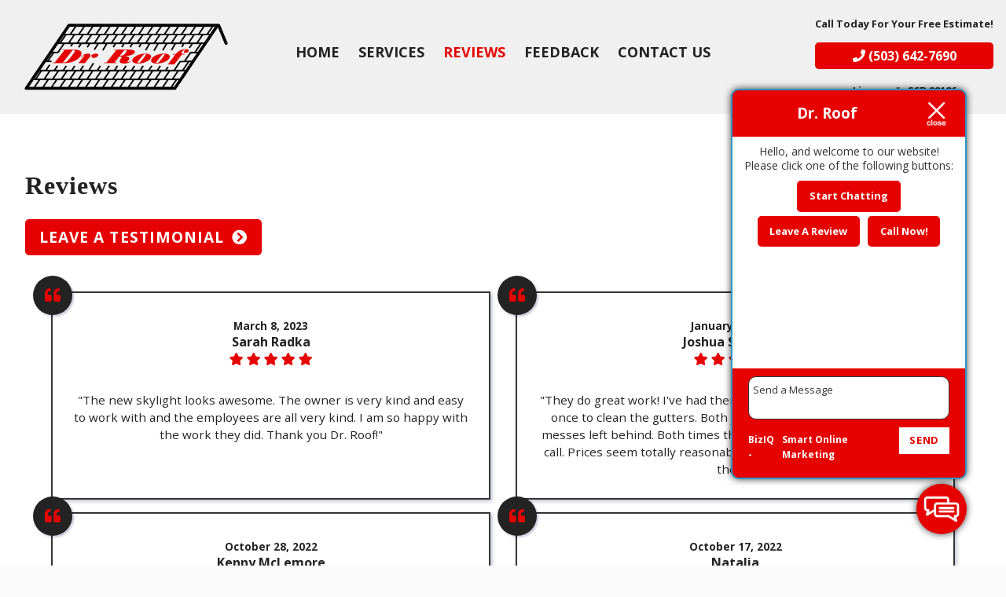

--- FILE ---
content_type: text/html; charset=UTF-8
request_url: https://drroof.biz/reviews/page/5/
body_size: 13567
content:
<!DOCTYPE html>
<!-- <html dir="ltr" lang="en-US"> -->
<html xmlns="http://www.w3.org/1999/xhtml"
      xmlns:og="http://ogp.me/ns#"
      xmlns:fb="https://www.facebook.com/2008/fbml" dir="ltr" lang="en-US">
<head>
<style>.footer_logo .textwidget+.textwidget{display: none;}.aioseo-breadcrumbs{display:none;}</style>
<link rel="stylesheet" type="text/css" media="all" href="https://maxcdn.bootstrapcdn.com/font-awesome/4.5.0/css/font-awesome.min.css" />
<!-- Google Tag Manager -->
<script>(function(w,d,s,l,i){w[l]=w[l]||[];w[l].push({'gtm.start':
new Date().getTime(),event:'gtm.js'});var f=d.getElementsByTagName(s)[0],
j=d.createElement(s),dl=l!='dataLayer'?'&l='+l:'';j.async=true;j.src=
'https://www.googletagmanager.com/gtm.js?id='+i+dl;f.parentNode.insertBefore(j,f);
})(window,document,'script','dataLayer','GTM-MPN5863');</script>
<!-- End Google Tag Manager -->
<meta charset="UTF-8" />
<meta name="viewport" content="width=device-width" />
<link href="/wp-content/uploads/icons8-roof-50.png" rel="shortcut icon">
<link rel="stylesheet" href="/wp-content/themes/biziq-omega/css/combined.css">
<title>Customer Reviews | Dr. Roof - Part 5</title>

		<!-- All in One SEO 4.8.5 - aioseo.com -->
	<meta name="description" content="It&#039;s easy to leave a review of your past service with [company]. Visit to see how others have liked our services. Review today! - Part 5" />
	<meta name="robots" content="noindex, nofollow, max-snippet:-1, max-image-preview:large, max-video-preview:-1" />
	<meta name="keywords" content="[company] customer reviews" />
	<link rel="canonical" href="https://drroof.biz/reviews/" />
	<meta name="generator" content="All in One SEO (AIOSEO) 4.8.5" />
		<script type="application/ld+json" class="aioseo-schema">
			{"@context":"https:\/\/schema.org","@graph":[{"@type":"BreadcrumbList","@id":"https:\/\/drroof.biz\/reviews\/#breadcrumblist","itemListElement":[{"@type":"ListItem","@id":"https:\/\/drroof.biz#listItem","position":1,"name":"Home","item":"https:\/\/drroof.biz","nextItem":{"@type":"ListItem","@id":"https:\/\/drroof.biz\/reviews\/#listItem","name":"Reviews"}},{"@type":"ListItem","@id":"https:\/\/drroof.biz\/reviews\/#listItem","position":2,"name":"Reviews","item":"https:\/\/drroof.biz\/reviews\/","nextItem":{"@type":"ListItem","@id":"https:\/\/drroof.biz\/reviews\/page\/5#listItem","name":"Page 5"},"previousItem":{"@type":"ListItem","@id":"https:\/\/drroof.biz#listItem","name":"Home"}},{"@type":"ListItem","@id":"https:\/\/drroof.biz\/reviews\/page\/5#listItem","position":3,"name":"Page 5","previousItem":{"@type":"ListItem","@id":"https:\/\/drroof.biz\/reviews\/#listItem","name":"Reviews"}}]},{"@type":"Organization","@id":"https:\/\/drroof.biz\/#organization","name":"Dr. Roof","url":"https:\/\/drroof.biz\/"},{"@type":"WebPage","@id":"https:\/\/drroof.biz\/reviews\/#webpage","url":"https:\/\/drroof.biz\/reviews\/","name":"Customer Reviews | Dr. Roof - Part 5","description":"It's easy to leave a review of your past service with [company]. Visit to see how others have liked our services. Review today! - Part 5","inLanguage":"en-US","isPartOf":{"@id":"https:\/\/drroof.biz\/#website"},"breadcrumb":{"@id":"https:\/\/drroof.biz\/reviews\/#breadcrumblist"},"datePublished":"2019-07-24T16:35:17+00:00","dateModified":"2019-09-19T15:33:59+00:00"},{"@type":"WebSite","@id":"https:\/\/drroof.biz\/#website","url":"https:\/\/drroof.biz\/","name":"Dr. Roof","inLanguage":"en-US","publisher":{"@id":"https:\/\/drroof.biz\/#organization"}}]}
		</script>
		<!-- All in One SEO -->

<link rel='dns-prefetch' href='//www.google.com' />
<link rel="alternate" type="application/rss+xml" title="Dr. Roof &raquo; Feed" href="https://drroof.biz/feed/" />
<link rel="alternate" type="application/rss+xml" title="Dr. Roof &raquo; Comments Feed" href="https://drroof.biz/comments/feed/" />
<script type="text/javascript">
/* <![CDATA[ */
window._wpemojiSettings = {"baseUrl":"https:\/\/s.w.org\/images\/core\/emoji\/16.0.1\/72x72\/","ext":".png","svgUrl":"https:\/\/s.w.org\/images\/core\/emoji\/16.0.1\/svg\/","svgExt":".svg","source":{"concatemoji":"https:\/\/drroof.biz\/wp-includes\/js\/wp-emoji-release.min.js"}};
/*! This file is auto-generated */
!function(s,n){var o,i,e;function c(e){try{var t={supportTests:e,timestamp:(new Date).valueOf()};sessionStorage.setItem(o,JSON.stringify(t))}catch(e){}}function p(e,t,n){e.clearRect(0,0,e.canvas.width,e.canvas.height),e.fillText(t,0,0);var t=new Uint32Array(e.getImageData(0,0,e.canvas.width,e.canvas.height).data),a=(e.clearRect(0,0,e.canvas.width,e.canvas.height),e.fillText(n,0,0),new Uint32Array(e.getImageData(0,0,e.canvas.width,e.canvas.height).data));return t.every(function(e,t){return e===a[t]})}function u(e,t){e.clearRect(0,0,e.canvas.width,e.canvas.height),e.fillText(t,0,0);for(var n=e.getImageData(16,16,1,1),a=0;a<n.data.length;a++)if(0!==n.data[a])return!1;return!0}function f(e,t,n,a){switch(t){case"flag":return n(e,"\ud83c\udff3\ufe0f\u200d\u26a7\ufe0f","\ud83c\udff3\ufe0f\u200b\u26a7\ufe0f")?!1:!n(e,"\ud83c\udde8\ud83c\uddf6","\ud83c\udde8\u200b\ud83c\uddf6")&&!n(e,"\ud83c\udff4\udb40\udc67\udb40\udc62\udb40\udc65\udb40\udc6e\udb40\udc67\udb40\udc7f","\ud83c\udff4\u200b\udb40\udc67\u200b\udb40\udc62\u200b\udb40\udc65\u200b\udb40\udc6e\u200b\udb40\udc67\u200b\udb40\udc7f");case"emoji":return!a(e,"\ud83e\udedf")}return!1}function g(e,t,n,a){var r="undefined"!=typeof WorkerGlobalScope&&self instanceof WorkerGlobalScope?new OffscreenCanvas(300,150):s.createElement("canvas"),o=r.getContext("2d",{willReadFrequently:!0}),i=(o.textBaseline="top",o.font="600 32px Arial",{});return e.forEach(function(e){i[e]=t(o,e,n,a)}),i}function t(e){var t=s.createElement("script");t.src=e,t.defer=!0,s.head.appendChild(t)}"undefined"!=typeof Promise&&(o="wpEmojiSettingsSupports",i=["flag","emoji"],n.supports={everything:!0,everythingExceptFlag:!0},e=new Promise(function(e){s.addEventListener("DOMContentLoaded",e,{once:!0})}),new Promise(function(t){var n=function(){try{var e=JSON.parse(sessionStorage.getItem(o));if("object"==typeof e&&"number"==typeof e.timestamp&&(new Date).valueOf()<e.timestamp+604800&&"object"==typeof e.supportTests)return e.supportTests}catch(e){}return null}();if(!n){if("undefined"!=typeof Worker&&"undefined"!=typeof OffscreenCanvas&&"undefined"!=typeof URL&&URL.createObjectURL&&"undefined"!=typeof Blob)try{var e="postMessage("+g.toString()+"("+[JSON.stringify(i),f.toString(),p.toString(),u.toString()].join(",")+"));",a=new Blob([e],{type:"text/javascript"}),r=new Worker(URL.createObjectURL(a),{name:"wpTestEmojiSupports"});return void(r.onmessage=function(e){c(n=e.data),r.terminate(),t(n)})}catch(e){}c(n=g(i,f,p,u))}t(n)}).then(function(e){for(var t in e)n.supports[t]=e[t],n.supports.everything=n.supports.everything&&n.supports[t],"flag"!==t&&(n.supports.everythingExceptFlag=n.supports.everythingExceptFlag&&n.supports[t]);n.supports.everythingExceptFlag=n.supports.everythingExceptFlag&&!n.supports.flag,n.DOMReady=!1,n.readyCallback=function(){n.DOMReady=!0}}).then(function(){return e}).then(function(){var e;n.supports.everything||(n.readyCallback(),(e=n.source||{}).concatemoji?t(e.concatemoji):e.wpemoji&&e.twemoji&&(t(e.twemoji),t(e.wpemoji)))}))}((window,document),window._wpemojiSettings);
/* ]]> */
</script>
<style id='wp-emoji-styles-inline-css' type='text/css'>

	img.wp-smiley, img.emoji {
		display: inline !important;
		border: none !important;
		box-shadow: none !important;
		height: 1em !important;
		width: 1em !important;
		margin: 0 0.07em !important;
		vertical-align: -0.1em !important;
		background: none !important;
		padding: 0 !important;
	}
</style>
<link rel='stylesheet' id='wp-block-library-css' href='https://drroof.biz/wp-includes/css/dist/block-library/style.min.css' type='text/css' media='all' />
<style id='classic-theme-styles-inline-css' type='text/css'>
/*! This file is auto-generated */
.wp-block-button__link{color:#fff;background-color:#32373c;border-radius:9999px;box-shadow:none;text-decoration:none;padding:calc(.667em + 2px) calc(1.333em + 2px);font-size:1.125em}.wp-block-file__button{background:#32373c;color:#fff;text-decoration:none}
</style>
<style id='global-styles-inline-css' type='text/css'>
:root{--wp--preset--aspect-ratio--square: 1;--wp--preset--aspect-ratio--4-3: 4/3;--wp--preset--aspect-ratio--3-4: 3/4;--wp--preset--aspect-ratio--3-2: 3/2;--wp--preset--aspect-ratio--2-3: 2/3;--wp--preset--aspect-ratio--16-9: 16/9;--wp--preset--aspect-ratio--9-16: 9/16;--wp--preset--color--black: #000000;--wp--preset--color--cyan-bluish-gray: #abb8c3;--wp--preset--color--white: #ffffff;--wp--preset--color--pale-pink: #f78da7;--wp--preset--color--vivid-red: #cf2e2e;--wp--preset--color--luminous-vivid-orange: #ff6900;--wp--preset--color--luminous-vivid-amber: #fcb900;--wp--preset--color--light-green-cyan: #7bdcb5;--wp--preset--color--vivid-green-cyan: #00d084;--wp--preset--color--pale-cyan-blue: #8ed1fc;--wp--preset--color--vivid-cyan-blue: #0693e3;--wp--preset--color--vivid-purple: #9b51e0;--wp--preset--gradient--vivid-cyan-blue-to-vivid-purple: linear-gradient(135deg,rgba(6,147,227,1) 0%,rgb(155,81,224) 100%);--wp--preset--gradient--light-green-cyan-to-vivid-green-cyan: linear-gradient(135deg,rgb(122,220,180) 0%,rgb(0,208,130) 100%);--wp--preset--gradient--luminous-vivid-amber-to-luminous-vivid-orange: linear-gradient(135deg,rgba(252,185,0,1) 0%,rgba(255,105,0,1) 100%);--wp--preset--gradient--luminous-vivid-orange-to-vivid-red: linear-gradient(135deg,rgba(255,105,0,1) 0%,rgb(207,46,46) 100%);--wp--preset--gradient--very-light-gray-to-cyan-bluish-gray: linear-gradient(135deg,rgb(238,238,238) 0%,rgb(169,184,195) 100%);--wp--preset--gradient--cool-to-warm-spectrum: linear-gradient(135deg,rgb(74,234,220) 0%,rgb(151,120,209) 20%,rgb(207,42,186) 40%,rgb(238,44,130) 60%,rgb(251,105,98) 80%,rgb(254,248,76) 100%);--wp--preset--gradient--blush-light-purple: linear-gradient(135deg,rgb(255,206,236) 0%,rgb(152,150,240) 100%);--wp--preset--gradient--blush-bordeaux: linear-gradient(135deg,rgb(254,205,165) 0%,rgb(254,45,45) 50%,rgb(107,0,62) 100%);--wp--preset--gradient--luminous-dusk: linear-gradient(135deg,rgb(255,203,112) 0%,rgb(199,81,192) 50%,rgb(65,88,208) 100%);--wp--preset--gradient--pale-ocean: linear-gradient(135deg,rgb(255,245,203) 0%,rgb(182,227,212) 50%,rgb(51,167,181) 100%);--wp--preset--gradient--electric-grass: linear-gradient(135deg,rgb(202,248,128) 0%,rgb(113,206,126) 100%);--wp--preset--gradient--midnight: linear-gradient(135deg,rgb(2,3,129) 0%,rgb(40,116,252) 100%);--wp--preset--font-size--small: 13px;--wp--preset--font-size--medium: 20px;--wp--preset--font-size--large: 36px;--wp--preset--font-size--x-large: 42px;--wp--preset--spacing--20: 0.44rem;--wp--preset--spacing--30: 0.67rem;--wp--preset--spacing--40: 1rem;--wp--preset--spacing--50: 1.5rem;--wp--preset--spacing--60: 2.25rem;--wp--preset--spacing--70: 3.38rem;--wp--preset--spacing--80: 5.06rem;--wp--preset--shadow--natural: 6px 6px 9px rgba(0, 0, 0, 0.2);--wp--preset--shadow--deep: 12px 12px 50px rgba(0, 0, 0, 0.4);--wp--preset--shadow--sharp: 6px 6px 0px rgba(0, 0, 0, 0.2);--wp--preset--shadow--outlined: 6px 6px 0px -3px rgba(255, 255, 255, 1), 6px 6px rgba(0, 0, 0, 1);--wp--preset--shadow--crisp: 6px 6px 0px rgba(0, 0, 0, 1);}:where(.is-layout-flex){gap: 0.5em;}:where(.is-layout-grid){gap: 0.5em;}body .is-layout-flex{display: flex;}.is-layout-flex{flex-wrap: wrap;align-items: center;}.is-layout-flex > :is(*, div){margin: 0;}body .is-layout-grid{display: grid;}.is-layout-grid > :is(*, div){margin: 0;}:where(.wp-block-columns.is-layout-flex){gap: 2em;}:where(.wp-block-columns.is-layout-grid){gap: 2em;}:where(.wp-block-post-template.is-layout-flex){gap: 1.25em;}:where(.wp-block-post-template.is-layout-grid){gap: 1.25em;}.has-black-color{color: var(--wp--preset--color--black) !important;}.has-cyan-bluish-gray-color{color: var(--wp--preset--color--cyan-bluish-gray) !important;}.has-white-color{color: var(--wp--preset--color--white) !important;}.has-pale-pink-color{color: var(--wp--preset--color--pale-pink) !important;}.has-vivid-red-color{color: var(--wp--preset--color--vivid-red) !important;}.has-luminous-vivid-orange-color{color: var(--wp--preset--color--luminous-vivid-orange) !important;}.has-luminous-vivid-amber-color{color: var(--wp--preset--color--luminous-vivid-amber) !important;}.has-light-green-cyan-color{color: var(--wp--preset--color--light-green-cyan) !important;}.has-vivid-green-cyan-color{color: var(--wp--preset--color--vivid-green-cyan) !important;}.has-pale-cyan-blue-color{color: var(--wp--preset--color--pale-cyan-blue) !important;}.has-vivid-cyan-blue-color{color: var(--wp--preset--color--vivid-cyan-blue) !important;}.has-vivid-purple-color{color: var(--wp--preset--color--vivid-purple) !important;}.has-black-background-color{background-color: var(--wp--preset--color--black) !important;}.has-cyan-bluish-gray-background-color{background-color: var(--wp--preset--color--cyan-bluish-gray) !important;}.has-white-background-color{background-color: var(--wp--preset--color--white) !important;}.has-pale-pink-background-color{background-color: var(--wp--preset--color--pale-pink) !important;}.has-vivid-red-background-color{background-color: var(--wp--preset--color--vivid-red) !important;}.has-luminous-vivid-orange-background-color{background-color: var(--wp--preset--color--luminous-vivid-orange) !important;}.has-luminous-vivid-amber-background-color{background-color: var(--wp--preset--color--luminous-vivid-amber) !important;}.has-light-green-cyan-background-color{background-color: var(--wp--preset--color--light-green-cyan) !important;}.has-vivid-green-cyan-background-color{background-color: var(--wp--preset--color--vivid-green-cyan) !important;}.has-pale-cyan-blue-background-color{background-color: var(--wp--preset--color--pale-cyan-blue) !important;}.has-vivid-cyan-blue-background-color{background-color: var(--wp--preset--color--vivid-cyan-blue) !important;}.has-vivid-purple-background-color{background-color: var(--wp--preset--color--vivid-purple) !important;}.has-black-border-color{border-color: var(--wp--preset--color--black) !important;}.has-cyan-bluish-gray-border-color{border-color: var(--wp--preset--color--cyan-bluish-gray) !important;}.has-white-border-color{border-color: var(--wp--preset--color--white) !important;}.has-pale-pink-border-color{border-color: var(--wp--preset--color--pale-pink) !important;}.has-vivid-red-border-color{border-color: var(--wp--preset--color--vivid-red) !important;}.has-luminous-vivid-orange-border-color{border-color: var(--wp--preset--color--luminous-vivid-orange) !important;}.has-luminous-vivid-amber-border-color{border-color: var(--wp--preset--color--luminous-vivid-amber) !important;}.has-light-green-cyan-border-color{border-color: var(--wp--preset--color--light-green-cyan) !important;}.has-vivid-green-cyan-border-color{border-color: var(--wp--preset--color--vivid-green-cyan) !important;}.has-pale-cyan-blue-border-color{border-color: var(--wp--preset--color--pale-cyan-blue) !important;}.has-vivid-cyan-blue-border-color{border-color: var(--wp--preset--color--vivid-cyan-blue) !important;}.has-vivid-purple-border-color{border-color: var(--wp--preset--color--vivid-purple) !important;}.has-vivid-cyan-blue-to-vivid-purple-gradient-background{background: var(--wp--preset--gradient--vivid-cyan-blue-to-vivid-purple) !important;}.has-light-green-cyan-to-vivid-green-cyan-gradient-background{background: var(--wp--preset--gradient--light-green-cyan-to-vivid-green-cyan) !important;}.has-luminous-vivid-amber-to-luminous-vivid-orange-gradient-background{background: var(--wp--preset--gradient--luminous-vivid-amber-to-luminous-vivid-orange) !important;}.has-luminous-vivid-orange-to-vivid-red-gradient-background{background: var(--wp--preset--gradient--luminous-vivid-orange-to-vivid-red) !important;}.has-very-light-gray-to-cyan-bluish-gray-gradient-background{background: var(--wp--preset--gradient--very-light-gray-to-cyan-bluish-gray) !important;}.has-cool-to-warm-spectrum-gradient-background{background: var(--wp--preset--gradient--cool-to-warm-spectrum) !important;}.has-blush-light-purple-gradient-background{background: var(--wp--preset--gradient--blush-light-purple) !important;}.has-blush-bordeaux-gradient-background{background: var(--wp--preset--gradient--blush-bordeaux) !important;}.has-luminous-dusk-gradient-background{background: var(--wp--preset--gradient--luminous-dusk) !important;}.has-pale-ocean-gradient-background{background: var(--wp--preset--gradient--pale-ocean) !important;}.has-electric-grass-gradient-background{background: var(--wp--preset--gradient--electric-grass) !important;}.has-midnight-gradient-background{background: var(--wp--preset--gradient--midnight) !important;}.has-small-font-size{font-size: var(--wp--preset--font-size--small) !important;}.has-medium-font-size{font-size: var(--wp--preset--font-size--medium) !important;}.has-large-font-size{font-size: var(--wp--preset--font-size--large) !important;}.has-x-large-font-size{font-size: var(--wp--preset--font-size--x-large) !important;}
:where(.wp-block-post-template.is-layout-flex){gap: 1.25em;}:where(.wp-block-post-template.is-layout-grid){gap: 1.25em;}
:where(.wp-block-columns.is-layout-flex){gap: 2em;}:where(.wp-block-columns.is-layout-grid){gap: 2em;}
:root :where(.wp-block-pullquote){font-size: 1.5em;line-height: 1.6;}
</style>
<link rel='stylesheet' id='client-plugins-css-css' href='https://drroof.biz/wp-content/plugins/client-plugins/css/client-plugins.css' type='text/css' media='all' />
<link rel='stylesheet' id='contact-form-7-css' href='https://drroof.biz/wp-content/plugins/contact-form-7/includes/css/styles.css' type='text/css' media='all' />
<link rel='stylesheet' id='dashicons-css' href='https://drroof.biz/wp-includes/css/dashicons.min.css' type='text/css' media='all' />
<script type="text/javascript" src="https://drroof.biz/wp-includes/js/jquery/jquery.min.js" id="jquery-core-js"></script>
<script type="text/javascript" src="https://drroof.biz/wp-includes/js/jquery/jquery-migrate.min.js" id="jquery-migrate-js"></script>
<link rel="https://api.w.org/" href="https://drroof.biz/wp-json/" /><link rel="alternate" title="JSON" type="application/json" href="https://drroof.biz/wp-json/wp/v2/pages/20" /><link rel="EditURI" type="application/rsd+xml" title="RSD" href="https://drroof.biz/xmlrpc.php?rsd" />
<meta name="generator" content="WordPress 6.8.3" />
<link rel='shortlink' href='https://drroof.biz/?p=20' />
<link rel="alternate" title="oEmbed (JSON)" type="application/json+oembed" href="https://drroof.biz/wp-json/oembed/1.0/embed?url=https%3A%2F%2Fdrroof.biz%2Freviews%2F" />
<link rel="alternate" title="oEmbed (XML)" type="text/xml+oembed" href="https://drroof.biz/wp-json/oembed/1.0/embed?url=https%3A%2F%2Fdrroof.biz%2Freviews%2F&#038;format=xml" />
    <script type="text/javascript">
        var ajaxurl = 'https://drroof.biz/wp-admin/admin-ajax.php';
    </script>
    <!-- sitelink-search-box Schema optimized by Schema Pro --><script type="application/ld+json">{"@context":"https:\/\/schema.org","@type":"WebSite","name":"Dr. Roof","url":"https:\/\/drroof.biz","potentialAction":[{"@type":"SearchAction","target":"https:\/\/drroof.biz\/?s={search_term_string}","query-input":"required name=search_term_string"}]}</script><!-- / sitelink-search-box Schema optimized by Schema Pro --><!-- breadcrumb Schema optimized by Schema Pro --><script type="application/ld+json">{"@context":"https:\/\/schema.org","@type":"BreadcrumbList","itemListElement":[{"@type":"ListItem","position":1,"item":{"@id":"https:\/\/drroof.biz\/","name":"Home"}},{"@type":"ListItem","position":2,"item":{"@id":"https:\/\/drroof.biz\/reviews\/","name":"Reviews"}}]}</script><!-- / breadcrumb Schema optimized by Schema Pro -->			<style id="wpsp-style-frontend"></style>
			<noscript><style id="rocket-lazyload-nojs-css">.rll-youtube-player, [data-lazy-src]{display:none !important;}</style></noscript>	
<script src="/wp-content/themes/biziq-omega/js/combined.js"></script> 
<link rel="stylesheet" href="https://drroof.biz/wp-content/themes/b-omega/style.css">
<link rel="stylesheet" href="/wp-content/themes/biziq-omega/css/custom.css">
<link rel="stylesheet" href="/wp-content/themes/biziq-omega/fontawesome/all.min.css">
<link rel="script" href="/wp-content/themes/biziq-omega/fontawesome/all.min.js">

<meta property="og:title" content="Reviews"/>
<meta property="og:type" content="article"/>
	
<meta name="geo.region" content="US-OR" />
<meta name="geo.placename" content="Aloha" />
<meta name="geo.position" content="45.491518;-122.86942" />
<meta name="ICBM" content="45.491518, -122.86942" />
	
<meta property="og:image:width" content="250"/>
<meta property="og:image:height" content="250"/>
	
	
<meta property="og:url" content="https://drroof.biz/reviews/"/>
<meta property="og:image" content=""/>

<!-- <meta property="fb:app_id" content=""/> -->
<meta property="og:description" content=""/>	

</head>
	
 	
	
	
<body class="paged wp-singular page-template page-template-tempalte-review page-template-tempalte-review-php page page-id-20 paged-5 page-paged-5 wp-theme-b-omega wp-schema-pro-2.10.2 page-reviews" id="chrome">
<!-- Google Tag Manager (noscript) -->
<noscript><iframe src="https://www.googletagmanager.com/ns.html?id=GTM-MPN5863"
height="0" width="0" style="display:none;visibility:hidden"></iframe></noscript>
<!-- End Google Tag Manager (noscript) -->	
<div class="sticky-bump"></div>

<div id="wrapper">

		
	

<header id="header" class="header-status">
	
<div class="sticky-background d-none d-md-block"></div>
	
<!----------------------------------------------------------->
<!---------------------- HEADER A HTML ---------------------->
<!----------------------------------------------------------->
    <div class="row align-items-center header-a">
		<a class="hidden-logo" href="/">
      				            			<div class="textwidget"><p><img decoding="async" class="img-fluid" src="/wp-content/uploads/Dr_Logo.png" alt="Dr Logo" /></p>
</div>
		            		</a>

      <div class="col-md-6 col-lg-3 justify-content-center justify-content-md-start order-1-md logo-wrap">
        <div class="logo">
            		            <a href="/" title="Home Page">			<div class="textwidget"><p><img decoding="async" class="img-fluid" src="/wp-content/uploads/Dr_Logo-e1639146622152.png" alt="Dr Logo" /></p>
</div>
		</a>                    </div>
      </div>

      <div class="col-sm-12 col-md-12 col-lg-6 justify-content-center order-lg-2 order-3 d-none d-md-flex stick-me nav-wrap">
        <nav class="nav-bar">
            <ul class="menu"><li id="menu-item-24" class="menu-item menu-item-type-post_type menu-item-object-page menu-item-home menu-item-24"><a href="https://drroof.biz/">Home</a></li>
<li id="menu-item-31" class="menu-item menu-item-type-post_type menu-item-object-page menu-item-31"><a href="https://drroof.biz/services/" title="Learn more about our services">Services</a></li>
<li id="menu-item-30" class="menu-item menu-item-type-post_type menu-item-object-page current-menu-item page_item page-item-20 current_page_item menu-item-30"><a href="https://drroof.biz/reviews/" aria-current="page" title="Leave a review">Reviews</a></li>
<li id="menu-item-27" class="menu-item menu-item-type-post_type menu-item-object-page menu-item-27"><a href="https://drroof.biz/feedback/" title="Leave Feedback">Feedback</a></li>
<li id="menu-item-26" class="menu-item menu-item-type-post_type menu-item-object-page menu-item-26"><a href="https://drroof.biz/contact-us/" title="Get in touch ">Contact Us</a></li>
</ul>        </nav>
      </div>


      <div class="col-md-6 col-lg-3 justify-content-center align-items-center align-items-md-end order-lg-3 order-md-2 stick-me phone-wrap">
                <div class="hidden-logo-phone">
					<a class="hidden-logo" href="/">
                    			                				<div class="textwidget"><p><img decoding="async" class="img-fluid" src="/wp-content/uploads/Dr_Logo.png" alt="Dr Logo" /></p>
</div>
		                    						</a>
                </div>
        <div class="phone-wrap-inner">
          <div class="phone">
                		               			<div class="textwidget"><p class="small"><strong>Call Today For Your Free Estimate! </strong></p>
<div class="topPhone"><a class="phone-number text-center" title="Call Now" href="tel:+15036427690"><i class="fas fa-phone" aria-hidden="true"></i> (503) 642-7690</a></div>
<p class="small text-center"><strong>License #: CCB 88196</strong></p>
</div>
		                          </div>
        </div>
      </div>
    </div>


</header>
<main id="content" role="main">
	<div class="large-wrapper"><h1 class='mt-2 mb-3'>Reviews</h1>
                        <div class="form-button-container b-omega">
							<button class="btn client-button" type="button" id="show-form-button">Leave a Testimonial</button>
						</div>
						<div class="form-container hide">
							<form id="review-form">
								<p>
									<input placeholder="Name" type="text" name="client_review_name" class="client-review-input" id="client_review_name" value=""/>
								</p>
								<p>
									<input placeholder="Email" type="text" name="client_review_email" class="client-review-input" id="client_review_email" value=""/>
								</p>
								<p>
									<input placeholder="Title" type="text" name="client_review_title" class="client-review-input" id="client_review_title" value=""/>
								</p>
								<p>
									<label class="mb-0" for="client_review_rating">Rating: </label>
									<i id="1" class="far fa-star star"></i><i id="2" class="far fa-star star"></i><i id="3" class="far fa-star star"></i><i id="4" class="far fa-star star"></i><i id="5" class="far fa-star star"></i>
									<input style="display:none" type="text" name="client_review_rating" id="client_review_rating" value=""/>
								</p>
								<p>
									<textarea placeholder="Review" name="client_review_body" class="client-review-input" id="client_review_body"></textarea>
								</p>
								<p>
									<input type="checkbox" id="client-is-human"/>
									<label for="client-is-human" style="padding-left:5px">Click here to prove you are human.</label>
								</p>
								<p>
									<input type="button" class="btn client-button" id="client-review-submit" value="Add Testimonial"/>
									<i style="display:none" id="ajax-spin" class="fa fa-circle-o-notch fa-spin"></i>
								<p>
									<div id="form-feedback-container"></div>
								</p>
							</form>
						</div>
						<div class="review-container row">
												<div class="rev-cont col-md-6 mb-3"><div class="rev-wrap h-100 ">
							<div class="review-info">
								<span class="review-date">March 8, 2023</span>
								<span class="author-name">Sarah Radka</span>
								<span class="review-rating">
															                        <i class="fa fa-star final-star"></i>
						            						                        <i class="fa fa-star final-star"></i>
						            						                        <i class="fa fa-star final-star"></i>
						            						                        <i class="fa fa-star final-star"></i>
						            						                        <i class="fa fa-star final-star"></i>
						            								</span>
							</div>

							<div class="review-body">
								<h3 class="review-title">2023-04-12 | 22:09:27</h3>
								<span>"The new skylight looks awesome. The owner is very kind and easy to work with and the employees are all very kind. I am so happy with the work they did. Thank you Dr. Roof!"</span>
							</div>

							<div class="review-comment-container">
															</div>
						</div></div>
						  						<div class="rev-cont col-md-6 mb-3"><div class="rev-wrap h-100 ">
							<div class="review-info">
								<span class="review-date">January 25, 2023</span>
								<span class="author-name">Joshua Stromme</span>
								<span class="review-rating">
															                        <i class="fa fa-star final-star"></i>
						            						                        <i class="fa fa-star final-star"></i>
						            						                        <i class="fa fa-star final-star"></i>
						            						                        <i class="fa fa-star final-star"></i>
						            						                        <i class="fa fa-star final-star"></i>
						            								</span>
							</div>

							<div class="review-body">
								<h3 class="review-title">2023-02-17 | 14:30:32</h3>
								<span>"They do great work!

I've had them here twice. Once to fix a leak and once to clean the gutters. Both jobs were done very well with no messes left behind.

Both times they made it out here soon after my call.

Prices seem totally reasonable to me.

I'd definitely recommend them."</span>
							</div>

							<div class="review-comment-container">
															</div>
						</div></div>
						  						<div class="rev-cont col-md-6 mb-3"><div class="rev-wrap h-100 ">
							<div class="review-info">
								<span class="review-date">October 28, 2022</span>
								<span class="author-name">Kenny McLemore</span>
								<span class="review-rating">
															                        <i class="fa fa-star final-star"></i>
						            						                        <i class="fa fa-star final-star"></i>
						            						                        <i class="fa fa-star final-star"></i>
						            						                        <i class="fa fa-star final-star"></i>
						            						                        <i class="fa fa-star final-star"></i>
						            								</span>
							</div>

							<div class="review-body">
								<h3 class="review-title">2022-10-28 | 20:11:41</h3>
								<span>"Jason was prompt, courteous, generous with information and very helpful on my gutter problems.  I really appreciate the years of experience this company brings to the work!"</span>
							</div>

							<div class="review-comment-container">
															</div>
						</div></div>
						  						<div class="rev-cont col-md-6 mb-3"><div class="rev-wrap h-100 ">
							<div class="review-info">
								<span class="review-date">October 17, 2022</span>
								<span class="author-name">Natalia</span>
								<span class="review-rating">
															                        <i class="fa fa-star final-star"></i>
						            						                        <i class="fa fa-star final-star"></i>
						            						                        <i class="fa fa-star final-star"></i>
						            						                        <i class="fa fa-star final-star"></i>
						            						                        <i class="fa fa-star final-star"></i>
						            								</span>
							</div>

							<div class="review-body">
								<h3 class="review-title">Fast, honest, thorough service</h3>
								<span>"I've used Dr. Roof's services for a few years. They would come and give me an estimate for the job, and would never try to sell more service than what I needed. All the repairs that were made were of great quality, that passed the test of times. They are also very punctual when coming to the scheduled job, and do very thorough work. Services used over the years: roof leak repairs, roof moss cleaning and treatment."</span>
							</div>

							<div class="review-comment-container">
															</div>
						</div></div>
						  						<div class="rev-cont col-md-6 mb-3"><div class="rev-wrap h-100 ">
							<div class="review-info">
								<span class="review-date">September 20, 2022</span>
								<span class="author-name">Bruce MacPherson</span>
								<span class="review-rating">
															                        <i class="fa fa-star final-star"></i>
						            						                        <i class="fa fa-star final-star"></i>
						            						                        <i class="fa fa-star final-star"></i>
						            						                        <i class="fa fa-star final-star"></i>
						            						                        <i class="fa fa-star final-star"></i>
						            								</span>
							</div>

							<div class="review-body">
								<h3 class="review-title">2022-10-28 | 20:11:57</h3>
								<span>"These guys are amazing. Tore off existing roof and replaced in
including  plywood. Done and left the site immaculate in one day. Impressive."</span>
							</div>

							<div class="review-comment-container">
															</div>
						</div></div>
						  						<div class="rev-cont col-md-6 mb-3"><div class="rev-wrap h-100 ">
							<div class="review-info">
								<span class="review-date">May 16, 2022</span>
								<span class="author-name">Shaista</span>
								<span class="review-rating">
															                        <i class="fa fa-star final-star"></i>
						            						                        <i class="fa fa-star final-star"></i>
						            						                        <i class="fa fa-star final-star"></i>
						            						                        <i class="fa fa-star final-star"></i>
						            						                        <i class="fa fa-star final-star"></i>
						            								</span>
							</div>

							<div class="review-body">
								<h3 class="review-title">Shaista | 2022-05-14 15:48:13</h3>
								<span>"After hearing from multiple trust worthy construction people we hired Dr roof for small roof repair, roof cleaning, and gutter cleaning job. This was our first experience with them and very happy with the quality and most importantly on the follow-up on the work. We had one downspout that appeared still slightly clogged, when we reached out they got it taken care of first thing next morning. Will certainly use them again."</span>
							</div>

							<div class="review-comment-container">
															</div>
						</div></div>
						  							<div class="review-nav-container col-12">
						    <ul>
						        <li><a href="https://drroof.biz/reviews/page/4/" >< Previous </a></li>
						        <li><a href='/reviews/page/1/'>1</a></li><li><a href='/reviews/page/2/'>2</a></li><li><a href='/reviews/page/3/'>3</a></li><li><a href='/reviews/page/4/'>4</a></li><li class='active-page'><a href='/reviews/page/5/'>5</a></li><li><a href='/reviews/page/6/'>6</a></li>						        <li>
						        	<a href="https://drroof.biz/reviews/page/6/" > Next ></a>						        </li>
						    </ul>
							</div>
												</div>

</div> <!-- medium wrapper end -->

<script src="https://ajax.googleapis.com/ajax/libs/jquery/1.12.0/jquery.min.js"></script>

<div class="clear"></div>


<!--</div> #container end -->
</main> <!--close main--> 

<footer id="footer" role="contentinfo">
	
		<div class="large-wrapper pt-2 pb-1">
	
	<div class="row justify-content-center">
				<div class="col-12 col-sm-12 col-md-8 col-lg-4 order-2 order-lg-1" id="footer-col-one">
				<div class="box">
					<h2 class="widgettitle">Location</h2>
			<div class="textwidget"><p>Dr. Roof</p>
<p><span class="icon-item"><i class="fas fa-map-marker" aria-hidden="true"></i> <a href="https://maps.app.goo.gl/ynyZuaEW4yv57KrF8" target="_blank">Aloha, OR 97078</a></span></p>
<p><span class="icon-item"><a title="Call Today" href="tel:+15036427690"><i class="fas fa-phone" aria-hidden="true"></i> (503) 642-7690</a></span></p>
</div>
					<div class="textwidget"><p><!--

<div id="smart-button-container">


<div style="text-align: center;"><label for="description">Dr. Roof invoice number </label>
<input id="description" maxlength="127" name="descriptionInput" type="text" value="" /></div>




<p id="descriptionError" style="margin-bottom: .25em; visibility: hidden; color: red; text-align: center;">Please enter a description</p>





<div style="text-align: center;">USD
<label for="amount"> </label><input id="amount" name="amountInput" type="number" value="" /></div>




<p id="priceLabelError" style="visibility: hidden; color: red; text-align: center;">Please enter a price</p>





<div id="invoiceidDiv" style="text-align: center; display: none;"><label for="invoiceid"> </label><input id="invoiceid" maxlength="127" name="invoiceid" type="text" value="" /></div>




<p id="invoiceidError" style="visibility: hidden; color: red; text-align: center; margin-bottom: 0em;">Please enter an Invoice ID</p>





<div id="paypal-button-container" style="text-align: center; margin-top: 0.625rem;"></div>


</div>


--></p>
</div>
					
				</div>
			</div>
			<div class="col-12 col-sm-12 col-md-8 col-lg-4 order-1 order-lg-2" id="footer-col-two">
				<div class="box">
					<h2 class="widgettitle">Business Hours</h2>
<div class="textwidget custom-html-widget"><div class="hours-wrap">
    <table width="100%">
        <tbody>
            <tr data-day="1">
                <td>Monday:</td>
                <td>7 AM - 4 PM</td>
            </tr>
            <tr data-day="2">
                <td>Tuesday:</td>
                <td>7 AM - 4 PM</td>
            </tr>
            <tr data-day="3">
                <td>Wednesday:</td>
                <td>7 AM - 4 PM</td>
            </tr>
            <tr data-day="4">
                <td>Thursday:</td>
                <td>7 AM - 4 PM</td>
            </tr>
            <tr data-day="5">
                <td>Friday:</td>
                <td>7 AM - 4 PM</td>
            </tr>
            <tr data-day="6">
                <td>Saturday:</td>
                <td>Closed</td>
            </tr>
            <tr data-day="0">
                <td>Sunday:</td>
                <td>Closed</td>
            </tr>
        </tbody>
    </table>
</div></div>			
				</div>
			</div>
			<div class="col-12 col-sm-12 col-md-8 col-lg-4 order-3 order-lg-3" id="footer-col-three">
				<div class="box">
					<h2 class="widgettitle">Quick Links</h2>
<div class="textwidget custom-html-widget"><a class="btn" href="/services/" title="Services">Services</a>
<a class="btn" href="/contact-us/" title="Contact Us">Contact Us</a>
<a class="btn" href="tel:+15036427690" title="Call Now">Call Now</a></div>			
				</div>
			</div>
			</div>	
		
		</div>
	
		
	
	<div id="copyright">
		&copy; 2026 Dr. Roof. <a href="/terms-and-conditions/" title="Terms and Conditions">All Rights Reserved</a>. | <a href="/sitemap/">Sitemap</a>
	</div>
</footer>
</div> <!-- #wrapper end -->

<script src="https://cdnjs.cloudflare.com/ajax/libs/gsap/2.0.1/TweenMax.min.js"></script>

<!-- Bootstrap Bundle JS -->
<script src="https://cdnjs.cloudflare.com/ajax/libs/twitter-bootstrap/4.1.3/js/bootstrap.bundle.min.js"></script>
<!-- Jarallax Elements -->
<script src="https://cdnjs.cloudflare.com/ajax/libs/jarallax/1.10.6/jarallax-element.min.js"></script>

<script src="https://drroof.biz/wp-content/themes/b-omega/js/combined-foot.js"></script> 

<script type="speculationrules">
{"prefetch":[{"source":"document","where":{"and":[{"href_matches":"\/*"},{"not":{"href_matches":["\/wp-*.php","\/wp-admin\/*","\/wp-content\/uploads\/*","\/wp-content\/*","\/wp-content\/plugins\/*","\/wp-content\/themes\/b-omega\/*","\/*\\?(.+)"]}},{"not":{"selector_matches":"a[rel~=\"nofollow\"]"}},{"not":{"selector_matches":".no-prefetch, .no-prefetch a"}}]},"eagerness":"conservative"}]}
</script>
<script type="text/javascript" src="https://drroof.biz/wp-content/plugins/client-plugins/client-reviews/js/review-widget.js" id="client_review_widget-js"></script>
<script type="text/javascript" src="https://drroof.biz/wp-includes/js/dist/hooks.min.js" id="wp-hooks-js"></script>
<script type="text/javascript" src="https://drroof.biz/wp-includes/js/dist/i18n.min.js" id="wp-i18n-js"></script>
<script type="text/javascript" id="wp-i18n-js-after">
/* <![CDATA[ */
wp.i18n.setLocaleData( { 'text direction\u0004ltr': [ 'ltr' ] } );
/* ]]> */
</script>
<script type="text/javascript" src="https://drroof.biz/wp-content/plugins/contact-form-7/includes/swv/js/index.js" id="swv-js"></script>
<script type="text/javascript" id="contact-form-7-js-before">
/* <![CDATA[ */
var wpcf7 = {
    "api": {
        "root": "https:\/\/drroof.biz\/wp-json\/",
        "namespace": "contact-form-7\/v1"
    }
};
/* ]]> */
</script>
<script type="text/javascript" src="https://drroof.biz/wp-content/plugins/contact-form-7/includes/js/index.js" id="contact-form-7-js"></script>
<script type="text/javascript" id="google-invisible-recaptcha-js-before">
/* <![CDATA[ */
var renderInvisibleReCaptcha = function() {

    for (var i = 0; i < document.forms.length; ++i) {
        var form = document.forms[i];
        var holder = form.querySelector('.inv-recaptcha-holder');

        if (null === holder) continue;
		holder.innerHTML = '';

         (function(frm){
			var cf7SubmitElm = frm.querySelector('.wpcf7-submit');
            var holderId = grecaptcha.render(holder,{
                'sitekey': '6LcyHWUcAAAAAFhqQgxtmM5O-aWZbvXg5IK3cLYX', 'size': 'invisible', 'badge' : 'bottomleft',
                'callback' : function (recaptchaToken) {
					if((null !== cf7SubmitElm) && (typeof jQuery != 'undefined')){jQuery(frm).submit();grecaptcha.reset(holderId);return;}
					 HTMLFormElement.prototype.submit.call(frm);
                },
                'expired-callback' : function(){grecaptcha.reset(holderId);}
            });

			if(null !== cf7SubmitElm && (typeof jQuery != 'undefined') ){
				jQuery(cf7SubmitElm).off('click').on('click', function(clickEvt){
					clickEvt.preventDefault();
					grecaptcha.execute(holderId);
				});
			}
			else
			{
				frm.onsubmit = function (evt){evt.preventDefault();grecaptcha.execute(holderId);};
			}


        })(form);
    }
};
/* ]]> */
</script>
<script type="text/javascript" async defer src="https://www.google.com/recaptcha/api.js" id="google-invisible-recaptcha-js"></script>
<script type="text/javascript" src="https://drroof.biz/wp-content/plugins/wp-gallery-custom-links/wp-gallery-custom-links.js" id="wp-gallery-custom-links-js-js"></script>
<script type="text/javascript" src="https://drroof.biz/wp-content/themes/b-omega/allscripts.js" id="allscripts-js"></script>
			<script type="text/javascript" id="wpsp-script-frontend"></script>
			<script>
            window.lazyLoadOptions = {
                elements_selector: "iframe[data-lazy-src]",
                data_src: "lazy-src",
                data_srcset: "lazy-srcset",
                data_sizes: "lazy-sizes",
                skip_invisible: false,
                class_loading: "lazyloading",
                class_loaded: "lazyloaded",
                threshold: 300,
                callback_load: function(element) {
                    if ( element.tagName === "IFRAME" && element.dataset.rocketLazyload == "fitvidscompatible" ) {
                        if (element.classList.contains("lazyloaded") ) {
                            if (typeof window.jQuery != "undefined") {
                                if (jQuery.fn.fitVids) {
                                    jQuery(element).parent().fitVids();
                                }
                            }
                        }
                    }
                }
            };
        
        // Listen to the Initialized event
        window.addEventListener('LazyLoad::Initialized', function (e) {
            // Get the instance and puts it in the lazyLoadInstance variable
            var lazyLoadInstance = e.detail.instance;
        
            if (window.MutationObserver) {
                var observer = new MutationObserver(function(mutations) {
                    mutations.forEach(function(mutation) {
                        lazyLoadInstance.update();
                    } );
                } );
                
                var b      = document.getElementsByTagName("body")[0];
                var config = { childList: true, subtree: true };
                
                observer.observe(b, config);
            }
        }, false);
        </script>
        <script data-cfasync="false" async src="https://drroof.biz/wp-content/plugins/rocket-lazy-load/assets/js/11.0.3/lazyload.min.js"></script>
<script type='text/javascript' async defer src='https://www.google.com/recaptcha/api.js?onload=renderInvisibleReCaptcha&#038;render=explicit'></script>

<!---------------------- MOBILE MENU MARKUP ------------------------>
    <div id="mobile-menu-container" class="left d-md-none d-block">
        <ul class="menu"><li class="menu-item menu-item-type-post_type menu-item-object-page menu-item-home menu-item-24"><a href="https://drroof.biz/">Home</a></li>
<li class="menu-item menu-item-type-post_type menu-item-object-page menu-item-31"><a href="https://drroof.biz/services/" title="Learn more about our services">Services</a></li>
<li class="menu-item menu-item-type-post_type menu-item-object-page current-menu-item page_item page-item-20 current_page_item menu-item-30"><a href="https://drroof.biz/reviews/" aria-current="page" title="Leave a review">Reviews</a></li>
<li class="menu-item menu-item-type-post_type menu-item-object-page menu-item-27"><a href="https://drroof.biz/feedback/" title="Leave Feedback">Feedback</a></li>
<li class="menu-item menu-item-type-post_type menu-item-object-page menu-item-26"><a href="https://drroof.biz/contact-us/" title="Get in touch ">Contact Us</a></li>
</ul>        <div class="menu-icon">
            <div class="hamburger hamburger--stand">
                <span class="hamburger-box"><span class="hamburger-inner"></span></span>
            </div>
        </div>
        <div class="menu-bar">
                    </div>
    </div>
<div id="shadow-glass"></div>


<!---------------------- POP-UP CONTACT FORM ----------------------------->


<!---------------------- GOOGLE WEB FONT EMBED ----------------------------->
<script src="https://ajax.googleapis.com/ajax/libs/webfont/1.5.18/webfont.js"></script>
 
<script>
 WebFont.load({
    google: {
      families: ['Montserrat:400,700', 'Open+Sans:400,700']
    }
  });
	
	hours = jQuery('.hours-wrap  table  tr');
	var currentDate = new Date();
	var today = currentDate.getDay();

	jQuery.each(hours, function(i, a){

		if(a.dataset.day == today){
			jQuery(a).addClass('today');
		}
	});
</script>

<script> 
jQuery(document).ready(function($) {
    var $animation_elements = $('.animation-element');
    var $window = $(window);

    function check_if_in_view() {
        var window_height = $window.height();
        var window_top_position = $window.scrollTop();
        var window_bottom_position = (window_top_position + window_height);
        $.each($animation_elements, function() {
            var $element = $(this);
            var element_height = $element.outerHeight();
            var element_top_position = $element.offset().top;
            var element_bottom_position = (element_top_position + element_height);
            if ((element_bottom_position >= window_top_position) && (element_top_position <= window_bottom_position)) {
                $element.addClass('in-view');
            }
        });
    }
    $window.on('scroll resize', check_if_in_view);
    $window.trigger('scroll');
}); 
</script>

<script src="//ajax.googleapis.com/ajax/libs/jquery/3.5.1/jquery.min.js"></script>
<script src="//ajax.googleapis.com/ajax/libs/jqueryui/1.10.3/jquery-ui.min.js"></script>
<link rel="stylesheet" type="text/css" href="https://dashboard.goiq.com/biqchatbot/styles.css">
<div id='BizIQChatBotWrapper'></div>
<script src="https://dashboard.goiq.com/biqchatbot/js-1-1.js"></script>
<script>startBizIQChatBot("liTBbRZLI76TTzNncVVPaLwRtzwoGE");</script>

<style>
.BIQCBHeaderContent {
    padding: 0;
    font-size: 19px;
}
div#BizIQChatBotContainer {
    height: 41vh;
    padding-top: 0; max-height: 340px; min-height: 100px;
}
#RepInitialMessage, .BizIQChatBotWelcomeMessage {
  font-size: 14px; padding: 10px 0;
}
.BizIQChatBotOptions {
    padding: 0;
}	
.BizIQChatBotOptions a, #BIQCBRepBox a, #BizIQChatBotOuter .negForm button {
    background: #E60000;
    border: 0px solid #E60000;
    border-radius: 5px;
    color: #fff !important;
}
	
.BizIQChatBotOptions a:hover, #BIQCBRepBox a:hover, #BizIQChatBotOuter .negForm button:hover {
    background: #A2A1AD;
    border: 0px solid #A2A1AD;
    border-radius: 5px;
    color: #222 !important;
}
	
#BizIQChatBotSendBtn {
    background: #fff;
    border: none !important;
    border-radius: 0px;
    color: #E60000;
}
	
#BizIQChatBotSendBtn:hover {
    background: #E60000;
    border: none !important;
    border-radius: 0px;
    color: #fff;
}

#BizIQChatBotHeader, #BizIQChatBotIcon, #BizIQChatBotOuter .VisitorMessage {
	background: #E60000;
}

#BizIQChatBotIcon, #BizIQChatBotOuter  {
	-webkit-box-shadow: 0px 0px 10px 0px rgba(0,0,0,0.75);
	-moz-box-shadow: 0px 0px 10px 0px rgba(0,0,0,0.75);
	box-shadow: 0px 0px 10px 0px rgba(0,0,0,0.75);
}
	
#RepInitialMessage, .BizIQChatBotWelcomeMessage, .RepPositiveMessage, .RepNegativeMessage, #BizIQChatBotOuter label {
	color: #333;
}
	
.SmartMessageIcon {
	background-color: #E60000;
}

#BizIQChatBotOuter {
	background: #E60000;
}

/*
#RepPositiveBtn:hover, #RepNegativeBtn:hover {
	opacity: 0.6;
}
*/
#BizIQChatBotOuter input, #BizIQChatBotOuter textarea {
	border: 1px solid #333;
	color: #333;
}
#BizIQChatBotText {
	width: 100%;
	background: #fff;
}
</style>

<script src="https://www.paypal.com/sdk/js?client-id=sb&enable-funding=venmo&currency=USD" data-sdk-integration-source="button-factory"></script> 

<script> function initPayPalButton() { var description = document.querySelector('#smart-button-container #description'); var amount = document.querySelector('#smart-button-container #amount'); var descriptionError = document.querySelector('#smart-button-container #descriptionError'); var priceError = document.querySelector('#smart-button-container #priceLabelError'); var invoiceid = document.querySelector('#smart-button-container #invoiceid'); var invoiceidError = document.querySelector('#smart-button-container #invoiceidError'); var invoiceidDiv = document.querySelector('#smart-button-container #invoiceidDiv'); var elArr = [description, amount]; if (invoiceidDiv.firstChild.innerHTML.length > 1) { invoiceidDiv.style.display = "block"; } var purchase_units = []; purchase_units[0] = {}; purchase_units[0].amount = {}; function validate(event) { return event.value.length > 0; } paypal.Buttons({ style: { color: 'gold', shape: 'rect', label: 'paypal', layout: 'vertical', }, onInit: function (data, actions) { actions.disable(); if(invoiceidDiv.style.display === "block") { elArr.push(invoiceid); } elArr.forEach(function (item) { item.addEventListener('keyup', function (event) { var result = elArr.every(validate); if (result) { actions.enable(); } else { actions.disable(); } }); }); }, onClick: function () { if (description.value.length < 1) { descriptionError.style.visibility = "visible"; } else { descriptionError.style.visibility = "hidden"; } if (amount.value.length < 1) { priceError.style.visibility = "visible"; } else { priceError.style.visibility = "hidden"; } if (invoiceid.value.length < 1 && invoiceidDiv.style.display === "block") { invoiceidError.style.visibility = "visible"; } else { invoiceidError.style.visibility = "hidden"; } purchase_units[0].description = description.value; purchase_units[0].amount.value = amount.value; if(invoiceid.value !== '') { purchase_units[0].invoice_id = invoiceid.value; } }, createOrder: function (data, actions) { return actions.order.create({ purchase_units: purchase_units, }); }, onApprove: function (data, actions) { return actions.order.capture().then(function (orderData) { // Full available details 
		console.log('Capture result', orderData, JSON.stringify(orderData, null, 2)); // Show a success message within this page, e.g.
		const element = document.getElementById('paypal-button-container'); element.innerHTML = ''; element.innerHTML = '<h3>Thank you for your payment!</h3>'; // Or go to another URL:
		actions.redirect('thank_you.html'); }); }, onError: function (err) { console.log(err); } }).render('#paypal-button-container'); }

 initPayPalButton(); 
</script>

<script defer src="https://static.cloudflareinsights.com/beacon.min.js/vcd15cbe7772f49c399c6a5babf22c1241717689176015" integrity="sha512-ZpsOmlRQV6y907TI0dKBHq9Md29nnaEIPlkf84rnaERnq6zvWvPUqr2ft8M1aS28oN72PdrCzSjY4U6VaAw1EQ==" data-cf-beacon='{"version":"2024.11.0","token":"c97fce8101f64231bc4d6f3f812c0ac3","r":1,"server_timing":{"name":{"cfCacheStatus":true,"cfEdge":true,"cfExtPri":true,"cfL4":true,"cfOrigin":true,"cfSpeedBrain":true},"location_startswith":null}}' crossorigin="anonymous"></script>
</body>


<!------------------------ PHOTOSWIPE UI ------------------------------>

<!-- Root element of PhotoSwipe. Must have class pswp. -->
<div class="pswp" tabindex="-1" role="dialog" aria-hidden="true">
  <div class="pswp__bg"></div>
  <div class="pswp__scroll-wrap">
    <div class="pswp__container">
      <div class="pswp__item"></div>
      <div class="pswp__item"></div>
      <div class="pswp__item"></div>
    </div>
    <div class="pswp__ui pswp__ui--hidden">
      <div class="pswp__top-bar"> 
         <div class="pswp__counter"></div>
           <button class="pswp__button pswp__button--close" title="Close (Esc)"></button>
           <button class="pswp__button pswp__button--share" title="Share"></button>
           <button class="pswp__button pswp__button--fs" title="Toggle fullscreen"></button>
           <button class="pswp__button pswp__button--zoom" title="Zoom in/out"></button>
      <div class="pswp__preloader">
        <div class="pswp__preloader__icn">
          <div class="pswp__preloader__cut">
             <div class="pswp__preloader__donut"></div>
          </div>
        </div>
      </div>
      </div>
            <div class="pswp__share-modal pswp__share-modal--hidden pswp__single-tap">
                <div class="pswp__share-tooltip">
                  <a href="#">Link 1</a>
                  <a href="#">Link 2</a>
                  <a href="#">Link 3</a>
                  <a href="#">Link 4</a>
              </div>   
            </div>
            <button class="pswp__button pswp__button--arrow--left" title="Previous (arrow left)">
            </button>
            <button class="pswp__button pswp__button--arrow--right" title="Next (arrow right)">
            </button> 
            <div class="pswp__caption">
                <div class="pswp__caption__center"></div>
            </div>
        </div>
    </div>
</div>
<!------------------ PHOTOSWIPE UI END ----------------------------->

</html>
<script src="https://drroof.biz/wp-content/plugins/client-plugins/client-reviews/js/validate.js"></script>

--- FILE ---
content_type: text/css
request_url: https://drroof.biz/wp-content/plugins/client-plugins/css/client-plugins.css
body_size: 1412
content:
/* Company: BizIQ */

/***************/

/* Start Cred Builders CSS */
.socialicons {
 
}
.bottomicon{
   display: inline-block;
   text-align: center;
   width: 18%;
}
.bottomicon img{
   width: 70%;
}
#icon-area {
   display:none;
}
.input-contain, .add-contain {
   padding:7px 5px 5px 5px;
}
.cred-string {
   display:none;
   width:100%;
   margin-left:5px;
   border:2px solid #000000 !important;
}
.cred-button {
   top:2px;
   position:relative;
   cursor:pointer;
   float:right;
   height:20px;
   width:20px;
   margin:2px 0px 0px 5px;
   border-radius:0px;
}
.delete-button {
   background-image: url("/wp-content/plugins/client-plugins/client-cred-builders/static/delete.gif");
}
.add-button {
   background-image: url("/wp-content/plugins/client-plugins/client-cred-builders/static/add.png");
}
.up-button {
   background-image: url("/wp-content/plugins/client-plugins/client-cred-builders/static/up.png");
}
.down-button {
   background-image: url("/wp-content/plugins/client-plugins/client-cred-builders/static/down.png");
}
.show-button {
   text-align:center;
}
.hide-button {
   display:inline-block;
   margin-bottom:10px !important;
}
.add-contain {
   text-align:left;
}

.del-sites-wrapper {
   text-align:left;
}
.a-error {
   border:1px solid red !important;
}
/* End Cred Builders CSS */

/* Start Reviews 2025 - Legacy Patch CSS */
.btn.client-button { white-space: initial; }
#client-is-human, label[for="client-is-human"] { 
	display: inline-block; 
	vertical-align: middle;
	width: auto; margin: 0px;
}
input#client-review-submit {
    width: auto;
}
.widget-area .client-review .widget-review-body .review-body {
    border-left: 1px solid rgba(0, 0, 0, 0.3);
    padding: 10px;
    font-style: italic;
}
.review-comment-container > .show-comment-form-button {
    margin-top: 25px;
    margin-bottom: 25px;
}
.show-comment-form-button + .comment-form-container { 
	margin-top: 1rem; 
}
.review-container .review-title {
    margin-top: 0px;
}
.review-title {
    font-weight: bold;
}
.review-title:empty {
	display: none;
}
.form-button-container ~ .form-container.hide{
	display:none;
}
.form-container.hide[style*='initial'] {
    display: initial !important;
}
.form-button-container {
   margin: 0px 0px 28px 0px;
}
/* .form-button-container + .form-container .client-review-input  */
input, textarea, select {
	border: 1px solid #999;
	box-sizing: border-box;
}
input:not([type="button"]):not([type="submit"]), textarea, select {
	padding: 0.5em 0.36em !important; 
	width: 100%;
}
.wpcf7-form-control:not(img) {
    width: 100% !important;
}
.alyeska-article-wrap .client-review-input { 
	background-color: white; 
	min-height: 2.8em;
}
.review-date {
   float: right;
}
[class*='review-container'] {
   margin-top: 30px;
}
.review-info {
   margin: 0 0 20px;
}
.client-review .review-info {
    margin-bottom: 10px;
}
.alyeska-article-wrap .review-rating, .alyeska-article-wrap .review-rating i {
    font-size: 1em;
}
.review-comment-container {
	padding: 0px 30px 30px 30px;
}
body:not(.logged-in) .review-comment-container, body:not(.admin-bar) .review-comment-container {
	display: none;
}
/* .form-button-container.b-gamma ~ [class*='review-container'] .review-info + .review-body,
.form-button-container.b-gamma ~ [class*='review-container'] .review-comment-container {
   padding: 0px 30px;
} */
.form-button-container.b-omega ~ [class*='review-container'] .review-info + .review-body,
.form-button-container.b-omega ~ [class*='review-container'] .review-comment-container {
	padding: 10px;
}
.form-button-container ~ [class*='review-container'] .review-info > .review-date, .admin-reply-date {
	font-size: 85%;
}
.form-button-container.b-gamma ~ [class*='review-container'] .review-info > .review-date, .admin-reply-date {
	font-size: 75%;
}
img.profile, .review-image {
    display: none !important;
}
.review-body, .author-name {
    font-style: italic;
}
.socialicons {
    margin: 10px 0px;
    text-align: center;
}
.client-review .review-info span.review-date,
.widget-review-body .review-body span.review-date {
	float: right;
	font-size: 85%;
}
.alyeska-article-wrap .review-container .review-body, .alyeska-article-wrap .widget-review-body .review-body  {
	border-left: 1px solid rgba(0, 0, 0, 0.3);
	padding: 10px;
	font-style: italic;
}
.alyeska-article-wrap { padding: 15px; }
.rev-cont{
    padding: 10px 0px;
}
.alyeska-article-wrap .rev-cont{
    border-bottom: 1px dotted #999;
}
.alyeska-article-wrap span.review-date {
    float: right; 
	font-size: 11px;
}
.alyeska-article-wrap .admin-reply, .alyeska-article-wrap .author-name {
    font-style: italic;
}
.alyeska-article-wrap .review-comment-container {
    margin: 10px 0px 0px 30px;
}
.alyeska-article-wrap .review-info {
    margin: 0px 0 10px;
}
.alyeska-article-wrap .client-button {
    padding: 5px; border-radius: 4px; border-width: 1px;
}
.form-button-container.b-gamma + .form-container .fas.fa-star:before,
.alyeska-article-wrap .fas.fa-star:before {
    content: "\f005";
    font-family: 'FontAwesome';
    font-style: normal;
}
.form-button-container.b-gamma + .form-container .far.fa-star:before,
.alyeska-article-wrap .far.fa-star:before {
    content: "\f006";
    font-family: 'FontAwesome';
    font-style: normal;
}
/* End Reviews 2025 - Legacy Patch CSS */

/* Start Reviews CSS */
#form-feedback {
   display:none;
}

.client-review-input, .biziq-review-input {

}
#review-form i {
   vertical-align: middle;
}
.review-info + .review-body {
   padding: 30px;
}
.star {
   vertical-align:bottom;
   font-size:20px;
   color:#FFD700;
}
.star:hover {
   cursor:pointer;
}
.final-star {
   color:#FFD700 !important;
}
.f-error {
   display:block !important;
   color:#ff0000;
}
.f-success {
   display:block !important;
   color:green;
}
.error {
   border:1px solid #ff0000 !important;
}
.admin-reply-label {
   display:block;
   font-weight:bold;
   margin:10px 0px 10px 30px;
}

.review-rating {
   display:block;
}

.author-name-label {
   font-weight:bold;
}

.admin-reply {
   padding: 10px;
   display: block;
   margin: 10px 0px 10px 30px;
   border-left: 1px solid rgba(0, 0, 0, 0.3);
}
.comment-form-container {
   margin:10px 0px 0px 0px;
}
.review-comment-input {
   display:block;
   margin:0px 0px 5px 0px;
}
.review-nav-container {
   margin-top:10px;
}
.review-nav-container ul {
   list-style-position: inside;
   margin:0 !important;
   padding-left:0;
}
.review-nav-container li {
   display:inline;
   margin-right:5px;
}
.review-nav-container a {
   color:#000000;
}
.next-inactive {
   cursor:default;
   pointer-events:none;
}
.active-page {
   padding:0px 3px;
   background:#000000;
}
.active-page a {
   color:#ffffff;
}
.swiper-button-next:focus,
.swiper-container-rtl .swiper-button-prev:focus {
   outline: none;
}

/* End Reviews Widget CSS */

/* End Reviews CSS */

--- FILE ---
content_type: text/css
request_url: https://drroof.biz/wp-content/themes/biziq-omega/css/custom.css
body_size: 6584
content:
/*Custom CSS*/
body {
	font-family: 'Open Sans', sans-serif;
}
body, header, #container {
	line-height: 1.7em;
	color: #232323;
}

/*header*/
header#header {}
#header .header-b {
	border: none;
}

.fa-caret-left:before {
    content: "\f053" !important;
    font-weight: 600;
}

.fa-caret-right:before {
    content: "\f054" !important;
    font-weight: 600;
}

/*Logo*/
.logo img {
    width: auto;
}
.logo {
    margin-left: auto;
    margin-right: auto;
}
a.hidden-logo {
    display: none;
}

.passed-header a.hidden-logo {
    display: block;
    padding-top: .5em;
}
.hidden-logo p {
	margin: 0;
}


span.call-today {
    display: none;
}
a.phone-number {
    display: block;
    background: #252525;
    margin: 0 0 15px;
    font-weight: 700;
    font-size: 1em;
    padding: 8px 15px 5px;
}

header#header {}
#header .header-b {
	border: none;
	/* border-bottom: solid 8px #303030; */
}
/*nav*/
.nav-bar ul {
    padding: 0px 0px 10px;
    line-height: 1.2em;
}
.passed-header .nav-bar  {
	text-align: center;
}

.nav-bar ul li {
    margin: 0 .4em;
    text-align:center;
}
.nav-bar ul a {
    /* padding: 5px 12px !important; */
    font-size: 18px;
    font-family: 'Open Sans', sans-serif;
    /* letter-spacing: 0.1em; */
    text-transform: uppercase;
    font-weight: 400;
    border-bottom: 2px solid transparent;
    /* margin-right: 9px; */
}
.nav-bar ul > li.current-menu-item > a, .nav-bar ul li.current_page_parent > a, .nav-bar ul li.current-menu-ancestor > a{
	color: #E60000;
	/* background-color: #708090; */
	/* border-radius: 25px; */
	border-bottom: 2px solid #ef403500 !important;
}

.nav-bar ul > li:hover > a {
	 border-bottom: 2px solid #E60000;
}

.nav-bar ul a:active {
    /* padding: .5em !important; */
    font-weight: 400;
    /* border-bottom: 2px solid #00368E; */
}

.header-visible .menu-wrap.stick-me {
    position: relative !important;
}
.stuck {
    background: #e3e3e3;
    /**/
}
.billboard .slide-header, .video-container .slide-header {
    font-size: 3em;
    margin-bottom: 15px;
    font-family: 'Lora', serif;
    font-weight: 700;
    letter-spacing: 0.03em;
    text-transform: capitalize;
    text-align: center;
    text-shadow: 1px 3px 5px rgba(0, 0, 0, 0.87);
    line-height: 1.2em;
}

.header-c .nav-wrap {
    background: #202020;
}


.video-container {
    width: 100%;
    position: relative;
    padding: 0;
}
.video-container iframe {
    position: absolute;
    top: 0;
    left: 0;
    width: 100%;
    height: 100%;
}
/*headings*/

h1 {
	margin: .5em 0;
	font-size: 2em;
}
h2 {
	font-size: 1.8em;
	margin-top: .5em;
	margin-bottom: .5em;
}
h2 + p {
	margin-top: .75em;
}
h3 {
	font-size: 1.6em;
}
/* .breakout h3 {
    color: #171717;
}
*/

h1, h2, h3, h4 {
	color: #232323;
	font-family: 'Lora', serif;
	text-transform: capitalize;
	letter-spacing: 0.03em;
	font-weight: 700;
}
 h4{
	font-size: 1.7em;
}

#footer .medium-wrapper {
	padding: 0em 2em;
}

@media only screen and (max-width: 500px) {
.medium-wrapper {
	padding: 2em 0.5em;
}

#footer .medium-wrapper {
	padding: 0em 0.5em;
	padding-bottom: 1em;
}

}
.bgheight{min-height: 500px;}
@media only screen and (max-width: 768px) {
.bgheight{min-height: 250px;}



}


.swiper-pagination-bullet-active {
    background: #000;
}	
.swiper-pagination-bullet-active {
    background: #000;
}

 .swiper-button-next {
    background: none;
}



 .swiper-button-prev {
    background: none;
}

#content div[id*="gallery"] .gallery-item {
    float: none;
    padding: 5px;
    margin: 0;
}

	


/*images*/  
#content img, img, .feedback-header img {
    max-width: 100%;
    height: auto;
    width: auto;
}
body.page-id-16 img.aligncenter {
    max-width: 100% !important;
    width: auto;
    height: auto;
    margin: auto;
}

.bg-img {
  align-items: center;
  justify-content: center;
  display: -ms-flexbox;
  display: -webkit-flex;
  display: flex;
  position: relative;
  background-size: cover;
  -o-background-size: cover;
  -moz-background-size: cover;
  -webkit-background-size:cover;
  min-height: 400px;
}


/*home ctas*/
.home-ctas h3 a {
    color: inherit;
    display: block;
}

.home-ctas h3 {
    text-align: left;
    font-size: 1.1em;
    color: #101010;
    line-height: 1.4em;
    background: #e4e4e4;
    margin: 0;
    padding: .95em;
}

.home-ctas {margin-top: 2em;margin-bottom: 2.5em;}
.home-ctas .wrap {border: 0px solid #9fa2a4;}

.home-ctas p {
	margin-top: 0;
	margin-bottom: 0;
}


/*homepage cta-list*/

.flex-wrapper, ul.cta-list {
  -webkit-box-pack: center;
      -ms-flex-pack: center;
          justify-content: center;
  display: -ms-flexbox;
  display: -webkit-box;
  display: flex;
  -webkit-box-orient: horizontal;
  -webkit-box-direction: normal;
      -ms-flex-direction: row;
          flex-direction: row;
  -ms-flex-wrap: wrap;
      flex-wrap: wrap;
  padding: 0;
  margin: 0em -20px;
  list-style: none !important;
}


.flex-wrapper .flex-item,.flex-wrapper > li,
ul.cta-list li {
    -webkit-flex-grow: 1;
    flex-grow: 1;
    -moz-flex-grow: 1;
    width: auto;
    flex-basis: 300px;
    /* border-radius: 10px; */
    list-style: none;
    padding: 25px;
}
ul.cta-list li {
    padding-left: 0;
    text-indent: 0;
    line-height: 1.6em;
    font-size: 1.0em;
    font-weight: 500;
    flex-basis: 250px;
    text-align: left;
}
ul.cta-list li h4:before {
  font-family: "Font Awesome 5 Pro";
  font-weight: 900;
  content: '\f138';
  font-size: 1.0em;
  color: #9ea2a5;
  margin-right: 7px;
}
ul.cta-list {
  margin: 0 -15px;
}


/*buttons*/
 .video-container .slider-content a, .btn, .wpcf7-form input[type=submit], button, html input[type="button"], input[type="reset"], input[type="submit"], a.contact-btn, .biziq-button, #content .btn, #slider .btn, .view-article, .rev-read-more, button#show-form-button {
    font-weight: 700;
    background: #e60000;
    padding: 5px 15px 5px 15px;
    color: #ffffff;
    display: inline-block;
    margin-top: 8px;
    font-family: 'Open Sans', sans-serif;
    text-align: center;
    font-size: 1.2em;
    min-width: 150px;
    text-transform: uppercase;
    letter-spacing: .055em;
    position: relative;
    z-index: 1;
    line-height: 1.6em;
    -webkit-transition: all .3s ease-in-out;
    -moz-transition: all .3s ease-in-out;
    -o-transition: all .3s ease-in-out;
    transition: all .3s ease-in-out;
    /* font-size: .95em; */
    border-radius: 5px;
    -moz-border-radius: 0;
    -webkit-border-radius: 5px;
    cursor: pointer;
    border: solid 3px #e60000;
}
a.slider-cta-button.btn:hover,.btn:hover,  button#show-form-button:hover,  #content .btn:hover {
    background: #A2A1AD !important;
    color: #232323;
    border: solid 3px #a2a1ad;
}

.wpcf7-form input[type=submit]:hover {
  background: #E60000 !important;
  color: #232323!important;
  border: solid 2px #E60000 !important;
}

.inverse .btn {/* border: solid 2px #202020; */background: #202020 !important;}
.inverse .btn:hover {background: #829399 !important;/* border: solid 2px #fff; */}

#footer .btn {
	border: solid 2px #eeeeee;
	display: block;
}
#footer .btn:hover {

	background: #fff !important;
	color: #171717;
}


.billboard .slider-content a:after, .video-container .slider-content a:after, 
.btn:after, button i,.rev-read-more:after,
a.contact-btn:after,.biziq-button:after, .btn:after, #slider .btn:after, .view-article:after  {
  /* -webkit-transition: all .3s ease-in-out; */
  -moz-transition: all .3s ease-in-out;
  -o-transition: all .3s ease-in-out;
  /* transition: all .3s ease-in-out; */
  font-family: "Font Awesome 5 Pro";
  font-size: 1em;
  content: '\f138';
  font-weight: 600;
  margin-left: 10px;
}
.billboard .slider-content a:hover, .video-container .slider-content a:hover,
.btn:hover, #slider:hover .btn, button:hover, .rev-read-more:hover,
html input[type="button"]:hover, 
input[type="reset"]:hover, input[type="submit"]:hover,
#content .view-article:hover,.wpcf7-form input[type=submit]:hover, 
#content .btn:hover, #slider .btn:hover {
    color: #232323;
    background: #E60000;
    border: solid 3px #A2A1AD;
}

.btn.tel-btn:after {
	content: '\f095';
}

/*slider buttons*/
.billboard .slider-content {
  max-width: 1400px;
}
.billboard .slider-content a, .video-container .slider-content a {
	background: #e60000 !important;
	color: #fff !important;
	border-radius: 5px;
	font-family: 'Open Sans', sans-serif;
	font-size: 1.2em;
	letter-spacing: 0.05em;
	font-weight: 700;
	padding: 5px 15px;
	text-transform: uppercase;
	text-decoration: none;
}
.billboard .slider-content a:hover, .video-container .slider-content a:hover {
	background: #E60000 !important;
	border: solid 3px #A2A1AD !important;
}

.billboard .slider-content a:hover:after, .billboard .slider-content a:hover {color: inherit;}

.billboard .slider-content a:hover:after, .video-container .slider-content a:hover:after, 
.btn:hover:after, button i,.rev-read-more:hover:after,
a.contact-btn:hover:after,.biziq-button:hover:after, .btn:hover:after, #slider .btn:hover:after, .view-article:hover:after  {
  /* color: #ffffff; */
}


/*usefull classes*/
.dk {
	background: #252525 !important;
}
.center, .center * { text-align: center; }
.inverse *,  #content .inverse h1, #content .inverse h2, #content .inverse h3, #content .inverse h4  {
  color: #fff;
}

.about-columns {
	margin-top: 3em;
	margin-bottom: 3em;
}
hr {
    margin: 1em 0;
    border-top: 2px solid #E60000;
}
.neg-margin {
  margin: 0 -15px;
}
.neg-margin > div {
  padding: 0 15px;
}
.clear {
	clear: both;
}


/*feedback*/
.up-down a i {
    font-size: 7em;
    /* margin: 0; */
    text-align: center;
    display: inline-block;
    width: 35% !important;
    max-width: 200px;
    color: #232323;
}
.up-down {
    margin-bottom: 4em;
}

.up-down a i:hover {
   color: #E60000;
}

.numbered h3:before {
  border-radius: 0;
  -moz-border-radius: 0;
  -webkit-border-radius: 0;	
  content: '';
}
.numbered .wrap {
	height: 100%;
	margin: 0 0;
	padding: 1em;
	border: 1px solid #d0d0d0;
}
.numbered.row > div {
	padding-bottom: 1.5em;
}
.numbered h3 span {
	background: #18bafe;
	color: #fff;
	margin-right: 10px;
	padding: 5px 15px;
}


/*Sidebar / blog */
.blog #sidebar, .woocommerce #sidebar, .single-post #sidebar {
    padding: 1em 1.5em 2em;
    background: #232323;
    color: #fff;
}

.widget-title {
    color: #fff;
}

#sidebar a {
    color: inherit;
}

#sidebar a:hover {
    color: #E60000;
}

a:hover {
	color: #E60000;
	text-decoration:none;
}

.bg-color-2 a:hover {
	color: #a0a0a0;
	text-decoration:none;
}


/*Links*/
a {
	color: inherit;
	text-decoration:none;
	font-weight: bold;
}

#content .dotted {
  line-height:1.2em;
  display: inline-block;
  border-bottom: 1px dotted;
  color: inherit;
}
.tel-inline {
  font-weight: 700;
}
.tel-inline:before {
  margin-right: 3px;
  font-family: "Font Awesome 5 Pro"; 
  font-weight: 900; 
  content: "\f095";
  font-size: .9em;
}


/*breakouts*/
.breakout {
    background: transparent;
    color: #171717;
    width: 100vw;
    position: relative;
    margin-left: calc(50% - 50vw);
    margin-right: calc(50% - 50vw);
    left: 0px !important;
}
/*.breakout + .breakout {
	margin-top: -3em;
}*/
.burgendy {
	background: #9a0a37;
}
.breakout .medium-wrapper,
.small-wrapper {
	padding: 1.5em;
}
.last-b {
	margin-bottom: -4em;
	font-size: 1.15em;
}

.full-w-col .text-col .wrap {
   /* max-width: 570px;*/
}



/*form*/
body.page-contact-us #content form {
  padding: 1em 1.5em;
  background-position: bottom right;
  color: #fff;
  box-shadow: 3px 6px 10px #303030ab;
  background-color: #232323;
}
body.page-contact-us #content form h2 {
	color: #ffffff;
}
form label {
    display: block;
    margin: .5em 0;
    font-weight: bold;
}
body.page-contact-us form textarea,
body.contact-us form input {
  /*border: none;
  font-weight: 400;*/
}
body.page-contact-us form input.submit {
  font-size: 1.05em;
  color: #fff;
}
form textarea, form input {
	width: 100%;
	border:  none;
	margin-bottom: 5px;
	padding: 7px 7px;
	background: #fff;
	border: solid 2px #3B3834;
}
form textarea {
	height: 150px;
}

.wpcf7-form input[type=submit], form input.submit, form input[type="submit"] {
	background: #ffffff;
	color: #232323;
	border: solid 2px #ffffff;
	/* text-shadow: 1px 1px 4px rgba(0, 0, 0, 0.67); */
	font-size: 1.1em;
	margin-top: .5em;
}


/*styled listed fancylist*/
#footer ul,
#content ul.marker,
#content ul.checked, ul.fancylist, ul.marker,
#content ul.fancylist{list-style: none;padding-left: 30px;}
ul.marker  {
  margin-top: 0;
}
#footer ul li,
ul.checked li, 
ul.fancylist li, 
ul.marker li {
  line-height: 1.5em;
  margin-bottom: 10px;
  text-indent: -22px;
  font-weight: 400;
}
ul.marker li:before {
  font-family: "Font Awesome 5 Pro";
  font-weight: 700;
  content: '\f276';
  margin-right: 5px;
  font-size: 1em;
  color: #343535;
}
#footer ul li:before,
ul.fancylist li:before {
    font-family: "Font Awesome 5 Pro";
    font-weight: 900;
    content: '\f138';
    margin-right: 5px;
    color: inherit;
    font-size: .95em;
}

.inverse ul.fancylist li:before {
    color: #ffffff;
}

#footer ul li:before {
	content: '\f054';
}
ul.spaced li {
  margin-bottom: 10px;
}
ul.checked li:before {
    font-family: "Font Awesome 5 Pro";
    font-weight: 900;
    content: '\f00c';
    margin-right: 8px;
    color: #E60000;
}


/*responsive video*/

.video-container {
    width: 100%;
    position: relative;
    padding: 0;
}
.video-container iframe {
    position: absolute;
    top: 0;
    left: 0;
    width: 100%;
    height: 100%;
}
 



/*Footer*/
#footer {
	margin-top: 0em;
	padding-top: 2em;
	color: #ffffff;
	background: #343535;
	overflow: hidden;
	box-shadow: 0px -2px 5px #00000080;
}
header .row {
	max-width: 2041px;
	margin: auto;
	background-color: #F0F0F0;
	padding: 0em 0px;
}


#footer h2 {
	text-transform: capitalize;
	font-size: 1.75em;
	color: #ffffff;
	text-align: center;
	letter-spacing: 0.125em;
	margin-bottom: .45em;
	margin-top: 0;
}
#footer ul {
    padding-left: 25px;
}
#footer .textwidget p:first-of-type {
	margin-top: 0;
}

#footer a {
    color: inherit;
    text-decoration: none;
}

#footer a:hover {
    color: #E60000;
    text-decoration: none;
}

span.icon-item a {
    text-indent: -11px;
    display: inline-block;
    margin-left: 22px;
    margin-bottom: .2em;
    margin-top: .5em;
}

span.icon-item i {
    margin-right: 5px;
    color: #E60000;
}

#footer table {
	/* font-size: .98em; */
	line-height: 1.5em;
	max-width: 350px;
}

#footer .box {
	font-size: .98em;
	padding: .5em;
	text-align: center;
}
.socialicons {
	text-align: center;
}

#copyright {
	color: #fff;
	padding: 10px;
	background: #232323;
	margin-top: 1em;
	text-transform: uppercase;
	font-weight: 700;
}

.video-container {
    width: 100%;
    position: relative;
    padding: 0;
}
.video-container iframe {
    position: absolute;
    top: 0;
    left: 0;
    width: 100%;
    height: 100%;
}
 


@media only screen and (min-width: 769px) {

	.parallax {
	  background-attachment: fixed;
	}
	.passed-header .menu-wrap.stuck {
		 box-shadow: 0 0 5px;
		 padding-bottom: .5em !important;
	}

	.passed-header .menu-wrap.stuck {
		 /* border-bottom: solid 8px #303030; */
		 padding-bottom: 0em !important;
	}


	
	.nav-bar > ul > li {
		-webkit-flex-grow: 1;
		flex-grow: 1;
		-moz-flex-grow: 1;
		vertical-align: middle;
		border:none;
		margin: 0;
		position: relative;
		overflow: inherit;
		padding: 0px 0 0px;
  }
  .nav-bar ul.sub-menu {
		right: 0;
		width: auto;
		left:0;
		z-index: -2;
		top: 150%;
		-webkit-transition: all .3s ease-in-out;
		-moz-transition: all .3s ease-in-out;
		-o-transition: all .3s ease-in-out;
		transition: all .3s ease-in-out;
		display: block;
		opacity: 0;
		visibility: hidden;
  }

  .nav-bar ul.sub-menu li a{
	border-right: transparent;
	border-bottom: solid 2px #EFE9E7;
	border-top: transparent;
	border-left: transparent;
	}

  .nav-bar > ul >  li:hover > ul.sub-menu {
		top: 100%;
		opacity: 1;
		visibility: visible;
		z-index: 5;
		margin: 0;
		width: 100%;
		text-align: center;
	}
	.nav-bar > ul > li ul.sub-menu li a{
		margin: 0;
		border-bottom: solid 2px #0000;
	}

.nav-bar > ul > li ul.sub-menu li a:hover {
	border-bottom: solid 2px #E60000;
}
	.full-w-col .text-col.text-col-left .wrap {
		margin: 0 0 0 auto;
	}
	.full-w-col .text-col.text-col-right .wrap {
		margin: 0 auto 0 0;
	}	
	.full-w-col .text-col.text-col-left .wrap {
		padding: 2em;
	}
	.full-w-col .text-col.text-col-right .wrap {
		padding: 2em 4em 2em 1.5em;
	}	
	.one-half {
		width: 50%;
		float: left;
	}
}

@media only screen and (max-width: 768px) {
	header#header {
		/* margin-top: 2em; */
	}
	#mobile-menu-container .current_page_item , #mobile-menu-container li:hover {
		text-decoration: none;

	}
	#mobile-menu-container a {
    	font-size: .8em;
    	line-height: 1.6em;
    	padding: 0.75em .5em;
    	display: block;
  }

  #mobile-menu-container .sub-menu a {
    color: #fff;
    background: #232323;
}

 	#mobile-menu-container a:focus {
    color: #ffffff;
    background: #EF4035;
}
	.sub-menu-icon {
		cursor: pointer;
		background: #232323;
	}
	
	.slide-header h1, h1.slide-header, .billboard .slide-header {
		font-size: 2em;
		max-width: 90%;
	}
	.billboard .slider-content a, .video-container .slider-content a {
		font-size: 1.2em;
		padding: 8px 15px;
	}
	.billboard .slide-sub-header, .video-container .slide-sub-header {
		display: none;
	}
	.topPhone {
		text-align: right;
	}
	#content {
		min-height: 0;
	}
	.home-ctas .wrap {
		max-width: 400px;
		margin: 0 auto 1em;
	}
	#footer h2 {
		margin-top: 1em;
	}
	#footer .box {
		padding-bottom: 0;
	}
}
#wpadminbar {
    color: #fff;
    background: #909090 !important;
}
.phone a {
    background: #e60000;
    color: #fff;
    /* box-shadow: 2px 3px #303030; */
    /* border: solid 3px #ffffff; */
    padding: 10px 15px;
    border-radius: 5px;
}
.phone a:hover {
background: #A2A1AD;
    color: #222 !important;
}

.phone a:hover .fa-phone:before {
    color: inherit !important;
}
.hours-wrap {
    margin: auto;
    display: flex;
    flex-wrap: wrap;
    text-align: center;
    max-width: 250px;
    color: #ffffff;
}
.socialicons img {
    max-width: 45px;
}

.bg-color-1{
	background-color: #232323;
	/* text-shadow: 1px 1px 5px #0000006e; */
}

.bg-color-2, .bg-color-3, .bg-color-4, .bg-color-5 {
	background-color: #E60000;
	color: #fff;
}

.bg-color-2 h1, .bg-color-2 h2, .bg-color-2 h3, .bg-color-3 h1, .bg-color-3 h2, .bg-color-3 h3, .bg-color-4 h1, .bg-color-4 h2, .bg-color-4 h3, .bg-color-5 h1, .bg-color-5 h2, .bg-color-5 h3 {
	color: #fff;
}

.home-bg{
	background: url('/wp-content/uploads/san-fransisco-bay-bridge.jpg');
	/* background-size: cover; */
	/* background-repeat: no-repeat; */
	background-attachment: fixed;
	background-size: cover;
	-webkit-box-shadow: inset 0px 0px 15px 0px rgba(0,0,0,0.75);
	-moz-box-shadow: inset 0px 0px 15px 0px rgba(0,0,0,0.75);
	box-shadow: inset 0px 0px 15px 0px rgba(0,0,0,0.75);
}


.service-1 {
	background-image: url(/wp-content/uploads/Skilled-roof-technician-worker-working-Repairing-the-roof-with-screws-drive-tools-on-the-top-of-the-roof.jpg);
    background-size: cover;
	background-position: center;
    background-repeat: no-repeat;
	background-attachment: fixed;
}
.service-2 {
	background-image: linear-gradient(rgba(0, 0, 0, 0.6), rgba(0, 0, 0, 0.6)), url(/wp-content/uploads/Skilled-roof-technician-worker-working-Repairing-the-roof-with-screws-drive-tools-on-the-top-of-the-roof.jpg);
    background-size: cover;
	background-position: center;
    background-repeat: no-repeat;
	background-attachment: fixed;
}
.service-3 {
	background-image: url(/wp-content/uploads/Skilled-roof-technician-worker-working-Repairing-the-roof-with-screws-drive-tools-on-the-top-of-the-roof.jpg);
    background-size: cover;
	background-position: center;
    background-repeat: no-repeat;
	background-attachment: fixed;
}
.service-4 {
	background-image: linear-gradient(rgba(0, 0, 0, 0.6), rgba(0, 0, 0, 0.6)), url(/wp-content/uploads/Skilled-roof-technician-worker-working-Repairing-the-roof-with-screws-drive-tools-on-the-top-of-the-roof.jpg);
    background-size: cover;
	background-position: center;
    background-repeat: no-repeat;
	background-attachment: fixed;
}

.contact {
	background-image: url(/wp-content/uploads/san-fransisco-bay-bridge.jpg);
    background-size: cover;
    background-position: center;
    background-repeat: no-repeat;
}


.page-id-13 form label {
display: none;
}

.header-a .phone-wrap.stuck {
	background-color:#e3e3e3;
}

.sticky-background {
	background: #f0f0f0;
}

.header-a .logo {
    padding: 0rem 0;
}

.billboard .swiper-slide {
    height: 70vh;
    max-height: 750px;
}
.billboard .slide-sub-header, .video-container .slide-sub-header {
    font-size: 2em;
    font-family: 'Lora', serif;
    text-shadow: 1px 3px 5px rgb(0 0 0);
    letter-spacing: 0.04em;
    color: #ffffff;
}

.colour-3 {
    background: #3b3834c2;
    box-shadow: 0px 0px 4px 3px #21202014;
    border-top: 11px solid #C0E8D0;
}

.review-body {
    font-style: normal;
    border: 0;
    line-height: 1.5em;
}

#content .review-body {
    font-size: .95em;
    text-align: center;
}

#content .review-info span {
    display: block;
    width: auto;
    text-align: center;
    float: none;
    line-height: 1.4em;
}

.review-nav-container { width: 100%;}

.review-container {
    /* margin-top: 45px; */
    -webkit-box-pack: center;
    -ms-flex-pack: center;
    justify-content: center;
    display: -ms-flexbox;
    display: -webkit-box;
    display: flex;
    -webkit-box-orient: horizontal;
    -webkit-box-direction: normal;
    -ms-flex-direction: row;
    flex-direction: row;
    -ms-flex-wrap: wrap;
    flex-wrap: wrap;
    margin-left: -15px;
    padding: 1em 2em;
    margin-bottom: 6em;
    margin-right: -15px;
}

.review-date, .admin-reply-date {
    font-size: 85%;
    float: right;
    font-weight: bold;
}

form#review-form label { color: #000;}


.rev-cont {
    padding: 2em 1em 1em;
    border: 2px solid #343535;
    position: relative;
    -webkit-box-flex: 1;
    -ms-flex-positive: 1;
    flex-grow: 1;
    -ms-flex-preferred-size: 400px;
    flex-basis: 400px;
    -webkit-box-align: center;
    -ms-flex-align: center;
    align-items: center;
    background-color: white;
    -webkit-box-pack: center;
    -ms-flex-pack: center;
    justify-content: center;
    margin: 0 1em 2em;
    box-shadow: 2px 2px 5px #00014b42;
}

.rev-cont:before {
    font-family: "Font Awesome 5 Pro";
    content: '\f10d';
    position: absolute;
    background-color: #232323;
    border-radius: 100%;
    -moz-border-radius: 100%;
    -webkit-border-radius: 100%;
    width: 50px;
    height: 50px;
    color: #E60000;
    text-align: center;
    line-height: 50px;
    font-size: 1.25em;
    font-weight:900;
    top: -22px;
    left: -25px;
    box-shadow: 2px 2px 3px #00014b3b;
}

.final-star {
    color: #E60000 !important;
}

.review-container h3.review-title { display: none;}
.review-nav-container li a, #content .review-nav-container li { background: transparent;}

.author-name {
    font-weight: bold;
    font-style: normal;
}

#content .review-nav-container li a {
    min-width: 0;
    color: #0c0c0c;
    padding: 5px;
}

button#show-comment-form-button {display:none;}
.active-page a {color: #232323;border-bottom: 2px solid #343535;}
.active-page { background: transparent;}

@media only screen and (max-width: 500px) {
.row {
    display: -ms-flexbox;
    display: flex;
    -ms-flex-wrap: wrap;
    flex-wrap: wrap;
    margin-right: 0px;
    margin-left: 0px;
}
.p-5 {
	/* padding: 0em !important; */
}
}
#mobile-menu-container .current_page_item a {
    background: #E60000;
    color: #fff;
    font-weight: 700;
}
#mobile-menu-container.left, #mobile-menu-container.right {
    background: #343535;
}
#mobile-menu-container .menu-bar {
    background: #232323;
}
@media only screen and (max-width: 500px) {
.page-id-13 .p-4 {
    padding: 0rem!important;
}
}
.socialicons .bottomicon {
    width: 50px;
}


.cta-full {
    border: 3px solid #587569;
    /* color: #fff; */
    padding: 1em;
    margin: 2em 0 0;
}

.cta-full.center {}

#content .cta-full h2 {
    /* color: #fff; */
}

.locations li {
    display: inline-block;
}

.locations li:after {
    content: '|';
    margin: 0 5px;
}

.locations li:last-child:after {
    content: none;
}

.locations {
    max-width: 800px;
    margin: 1em auto;
    padding: 0;
}

#footer a {
	font-weight: 400;
	color: #ffffff;
}
#copyright a {
	font-weight: 700;
	color: #ffffff;
}

#copyright a:hover {
	font-weight: 700;
	color: #E60000;
}

.header-b .stick-me > .end-xs:first-child {
    background: #ffffff00;
}

.header-b .logo {
    padding: 0rem;
}


.today {
    font-weight: 600;
    color: #E60000;
}

.map-link {
    position: relative;
    display: block;
    max-width: 400px;
    margin-right: auto;
    margin-left: auto;
}
.map-link:after {
    position: absolute;
    width: 100%;
    height: 100%;
    top: 0;
    left: 0;
    background: #ef4035cc;
    content: '\f08e';
    display: flex;
    justify-content: center;
    align-items: center;
    font-size: 6em;
    color: #fff;
    font-family: 'Font Awesome 5 Pro';
    transition: .2s cubic-bezier(0.53, 0.02, 0.03, 0.93);
    opacity: 0;
}

.map-link:hover:after {
    opacity: 1;
}

@media only screen and (min-width: 769px) {
.wave-top-border {
	margin-top: -60px;
}
	.bottom-padding{
		padding-bottom: 0px;
	}
	
}

@media only screen and (max-width: 768px) {
.wave-top-border {
	margin-top: 0px;
}
	.bottom-padding{
		padding-bottom: 30px;
	}
}

.nav-bar ul a {
    color: #222;
    font-weight: 600;
}

.fa-phone:before {
    content: "\f095";
    font-weight: 600;
}

.fa-map-marker:before {
    content: "\f041";
    font-weight: 600;
}

ul.menu span.icon-item i {
    margin-right: 5px;
    color: #ffffff;
}

.home-services {
    margin-top: 2em;
    margin-bottom: 2.5em;
}
.home-services .wrap {
    padding: 15px 25px;
    border: 2px solid #d6a003;
    color: #fff;
    background: #272727ad;
    height: 100%;
    min-height: 290px;
    margin: 10px;
}

.animation-element {position: relative;}
.bounce-up .subject {
  opacity: 0;
  -moz-transition: all 700ms ease-out;
  -webkit-transition: all 700ms ease-out;
  -o-transition: all 700ms ease-out;
  transition: all 700ms ease-out;
  -moz-transform: translate3d(0px, 200px, 0px);
  -webkit-transform: translate3d(0px, 200px, 0px);
  -o-transform: translate(0px, 200px);
  -ms-transform: translate(0px, 200px);
  transform: translate3d(0px, 200, 0px);
  -webkit-backface-visibility: hidden;
  -moz-backface-visibility: hidden;
  backface-visibility: hidden;
}

.bounce-up.in-view .subject, .bounce-left.in-view .subject, .bounce-right.in-view .subject  {
  opacity: 1;
  -moz-transform: translate3d(0px, 0px, 0px);
  -webkit-transform: translate3d(0px, 0px, 0px);
  -o-transform: translate(0px, 0px);
  -ms-transform: translate(0px, 0px);
  transform: translate3d(0px, 0px, 0px);
}

.bounce-left .subject {
  opacity: 0;
  -moz-transition: all 700ms ease-out;
  -webkit-transition: all 700ms ease-out;
  -o-transition: all 700ms ease-out;
  transition: all 700ms ease-out;
  -moz-transform: translate3d(200px, 0px, 0px);
  -webkit-transform: translate3d(200px, 0px, 0px);
  -o-transform: translate(200px, 0px);
  -ms-transform: translate(200px, 0px);
  transform: translate3d(200px, 0, 0px);
  -webkit-backface-visibility: hidden;
  -moz-backface-visibility: hidden;
  backface-visibility: hidden;
}

.bounce-right .subject {
	opacity: 0;
  -moz-transition: all 700ms ease-out;
  -webkit-transition: all 700ms ease-out;
  -o-transition: all 700ms ease-out;
  transition: all 700ms ease-out;
  -moz-transform: translate3d(-200px, 0px, 0px);
  -webkit-transform: translate3d(-200px, 0px, 0px);
  -o-transform: translate(-200px, 0px);
  -ms-transform: translate(-200px, 0px);
  transform: translate3d(-200px, 0px, 0px);
  -webkit-backface-visibility: hidden;
  -moz-backface-visibility: hidden;
  backface-visibility: hidden;
}

li.phone.menu-item.menu-item-type-custom.menu-item-object-custom.menu-item-185{
    padding-top: 8px;
    padding-bottom: 8px;
}
 
.flex-color {
    background-color: #38b4cce8;
    border-top: solid 12px #0055a5;
    color: #171717;
    text-align: center;
    font-weight: 700;
    margin: 10px;
}

li#menu-item-229 a{
	    border-right: none;
}

.col-12.col-md-12.justify-content-center.justify-content-sm-between.stick-me.phone-wrap.stuck {
    background: #272727;
}

#sidebar .blog-wrap {
    background: transparent;
}

.widget-title {
    border-bottom: 2px solid #E60000;
}

#mobile-menu-container ul li {
    position: relative;
    width: 100%;
    border-bottom: 2px solid #fff;
    /* margin-bottom: 2px; */
}

#mobile-menu-container ul.sub-menu {
    border-top: 2px solid rgb(255 255 255);
    background: rgb(35 35 35);
    display: none;
    /* padding-top: 3px; */
}

#mobile-menu-container .menu-icon {
    background: #232323;
    color: #fff;
}

#mobile-menu-container .menu {
    background: #343535;
    color: #ffffff;
}

.border-bottom {
    padding-bottom: 5px;
    border-bottom: 3px solid #39B4CB !important;
    line-height: 40px;
    text-align: center;
}

.card-style{
	box-shadow: 3px 6px 10px #303030ab;
	min-height: 395px;
	margin: 15px 0px;
}

.card-style-2{
	box-shadow: 3px 6px 10px #303030ab;
	margin: 15px 0px;
}

.card-columns .card {
    margin-bottom: 1.25rem;
}

@media (min-width: 576px) {
.card-columns {
    -webkit-column-count: 2;
    -moz-column-count: 2;
    column-count: 2;
    -webkit-column-gap: 1.25rem;
    -moz-column-gap: 1.25rem;
    column-gap: 1.25rem;
    orphans: 1;
    widows: 1;
}
}

@media (min-width: 1000px) {
.card-columns {
    -webkit-column-count: 3;
    -moz-column-count: 3;
    column-count: 3;
    -webkit-column-gap: 1.25rem;
    -moz-column-gap: 1.25rem;
    column-gap: 1.25rem;
    orphans: 1;
    widows: 1;
}
}

.box.footer_logo {
    align-items: center;
    margin: auto;
    justify-content: center;
}

.box.footer_logo img {
    max-height: 90px;
}

/* department cards -----------------------------------------*/
.department-card {
    height: 375px;
    display: flex;
    align-items: center;
    justify-content: center;
    font-size: 65px;
    position: relative;
    line-height: 1;
    background-position: center;
    /* border: 1px solid white; */
}
@media (max-width: 500px) {
.department-card {height: 290px;font-size: 60px !important;font-family: 'Cinzel', serif;font-weight:700;}
}


.department-card-link {
    width: 100%;
    height: 100%;
    display: flex;
    background: #232323b3;
    transition: .2s ease-in-out;
    justify-content: center;
    align-items: center;
    color: #ffffff;
    position: relative;
}

.department-card-link:after {
    content: '';
    position: absolute;
    left: 20px;
    top: 20px;
    width: calc(100% - 40px);
    height: calc(100% - 40px);
    border: 1px solid white;
    z-index: 1;
}

.department-card-link:hover {
    background: #343535b3;
    text-decoration: none;
    color: #ffffff;
}

.department-title:after {
    content: '';
    display: block;
    margin: auto;
    width: 0%;
    margin-top: 10px;
    height: 5px;
    background: #E60000;
    transition: .2s cubic-bezier(0.42, 0, 0.05, 1.17);
}

.department-title {
    display: block;
    width: 85%;
    text-align: center;
    font-size: .5em;
    position: relative;
    font-family: 'Lora', serif;
    text-transform: capitalize;
    letter-spacing: 0.03em;
    font-weight: 700;
}

.department-card-link:hover .department-title:after {
    width: 20%;
}
.container-fluid{
	padding-right: 0px;
	padding-left: 0px;
}

--- FILE ---
content_type: text/plain
request_url: https://www.google-analytics.com/j/collect?v=1&_v=j102&a=460877212&t=pageview&_s=1&dl=https%3A%2F%2Fdrroof.biz%2Freviews%2Fpage%2F5%2F&ul=en-us%40posix&dt=Customer%20Reviews%20%7C%20Dr.%20Roof%20-%20Part%205&sr=1280x720&vp=1280x720&_u=YADAAEABAAAAACAAI~&jid=909784468&gjid=64909917&cid=845509195.1768931803&tid=UA-210621753-1&_gid=1778084937.1768931803&_r=1&_slc=1&gtm=45He61e1n81MPN5863v853295001za200zd853295001&gcd=13l3l3l3l1l1&dma=0&tag_exp=103116026~103200004~104527907~104528500~104684208~104684211~105391252~115616986~115938466~115938468~117041587&z=43551211
body_size: -560
content:
2,cG-Z1NJ4K4M3N